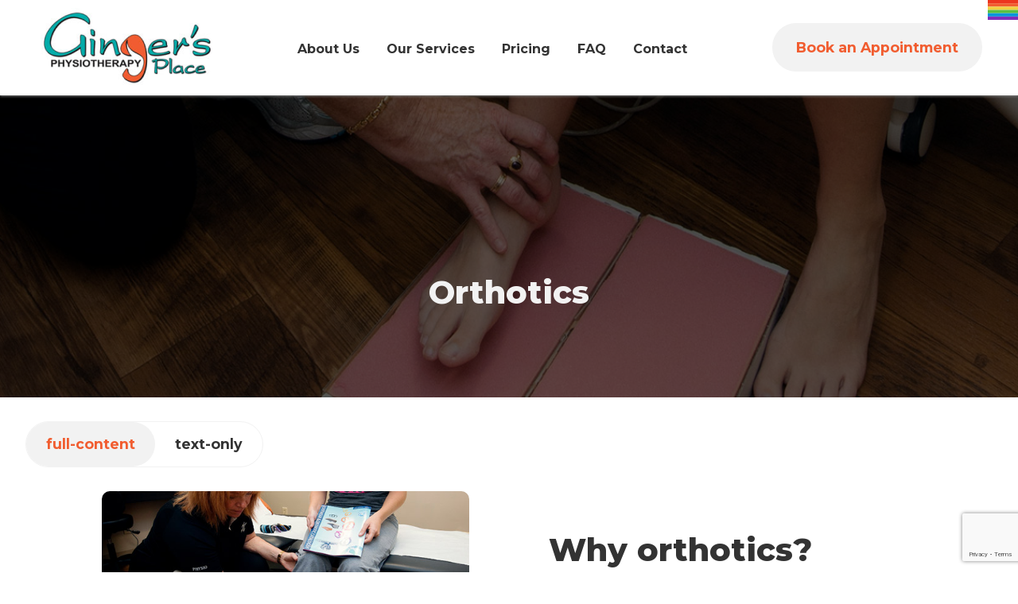

--- FILE ---
content_type: text/html; charset=UTF-8
request_url: https://gingersphysio.com/orthotics/
body_size: 10276
content:
<!doctype html>
<html lang="en-US">
<head>
	<meta charset="UTF-8">
	<meta name="viewport" content="width=device-width, initial-scale=1">
	<link rel="profile" href="https://gmpg.org/xfn/11">

	<!-- Favicons -->
	<link rel="apple-touch-icon" sizes="180x180" href="https://gingersphysio.com/wp-content/themes/gingersphysio/Images/favicons/apple-touch-icon.png">
	<link rel="icon" type="image/png" sizes="32x32" href="https://gingersphysio.com/wp-content/themes/gingersphysio/Images/favicons/favicon-32x32.png">
	<link rel="icon" type="image/png" sizes="16x16" href="https://gingersphysio.com/wp-content/themes/gingersphysio/Images/favicons/favicon-16x16.png">
	<link rel="manifest" href="https://gingersphysio.com/wp-content/themes/gingersphysio/Images/favicons/site.webmanifest">
	<link rel="mask-icon" href="https://gingersphysio.com/wp-content/themes/gingersphysio/Images/favicons/safari-pinned-tab.svg" color="#f15d30">
	<link rel="shortcut icon" href="https://gingersphysio.com/wp-content/themes/gingersphysio/Images/favicons/favicon.ico">
	<meta name="msapplication-TileColor" content="#f15d30">
	<meta name="msapplication-config" content="https://gingersphysio.com/wp-content/themes/gingersphysio/Images/favicons/browserconfig.xml">
	<meta name="theme-color" content="#ffffff">

	<!-- Meta Keywords -->
	<meta name="keywords" content="Ginger's physiotherapy place, Physio london ontario, Physiotherapy london ontario, Physiotherapist london ontario, Physiotherapist near me, Orthopedic clinic, Orthopedic clinic near me, Wellness clinic, Wellness clinic near me, Acupuncture near me
">

	<!-- Google tag (gtag.js) -->
	<script async src="https://www.googletagmanager.com/gtag/js?id=UA-16273785-48"></script>
	<script>
	window.dataLayer = window.dataLayer || [];
	function gtag(){dataLayer.push(arguments);}
	gtag('js', new Date());
	gtag('config', 'UA-16273785-48');
	</script>

	<meta name='robots' content='index, follow, max-image-preview:large, max-snippet:-1, max-video-preview:-1' />

	<!-- This site is optimized with the Yoast SEO plugin v20.2.1 - https://yoast.com/wordpress/plugins/seo/ -->
	<title>Orthotics - Ginger&#039;s Physiotherapy Place</title>
	<link rel="canonical" href="https://gingersphysio.com/orthotics/" />
	<meta property="og:locale" content="en_US" />
	<meta property="og:type" content="article" />
	<meta property="og:title" content="Orthotics - Ginger&#039;s Physiotherapy Place" />
	<meta property="og:description" content="Approximately 80 to 85% of the population have dysfunctional feet that do not properly support the weight of their body. This can lead to foot pain, bunions, calluses, plantar fasciitis, and heel spurs; and can contribute to or worsen ankle pain, knee pain, hip pain, and low back pain. Orthotics provide support you can insert into your footwear to help relieve pain. At Ginger’s, we do a detailed lower extremity examination to evaluate your needs." />
	<meta property="og:url" content="https://gingersphysio.com/orthotics/" />
	<meta property="og:site_name" content="Ginger&#039;s Physiotherapy Place" />
	<meta property="article:published_time" content="2023-01-20T15:04:14+00:00" />
	<meta property="article:modified_time" content="2023-02-09T15:23:34+00:00" />
	<meta property="og:image" content="https://gingersphysio.com/wp-content/uploads/2023/01/orthotics.jpg" />
	<meta property="og:image:width" content="600" />
	<meta property="og:image:height" content="550" />
	<meta property="og:image:type" content="image/jpeg" />
	<meta name="author" content="Redding Designs" />
	<meta name="twitter:card" content="summary_large_image" />
	<meta name="twitter:label1" content="Written by" />
	<meta name="twitter:data1" content="Redding Designs" />
	<script type="application/ld+json" class="yoast-schema-graph">{"@context":"https://schema.org","@graph":[{"@type":"Article","@id":"https://gingersphysio.com/orthotics/#article","isPartOf":{"@id":"https://gingersphysio.com/orthotics/"},"author":{"name":"Redding Designs","@id":"https://gingersphysio.com/#/schema/person/28f9f8fd5fd997ee6e8a961fd6e9f577"},"headline":"Orthotics","datePublished":"2023-01-20T15:04:14+00:00","dateModified":"2023-02-09T15:23:34+00:00","mainEntityOfPage":{"@id":"https://gingersphysio.com/orthotics/"},"wordCount":1,"commentCount":0,"publisher":{"@id":"https://gingersphysio.com/#organization"},"image":{"@id":"https://gingersphysio.com/orthotics/#primaryimage"},"thumbnailUrl":"https://gingersphysio.com/wp-content/uploads/2023/01/orthotics.jpg","articleSection":["Services"],"inLanguage":"en-US","potentialAction":[{"@type":"CommentAction","name":"Comment","target":["https://gingersphysio.com/orthotics/#respond"]}]},{"@type":"WebPage","@id":"https://gingersphysio.com/orthotics/","url":"https://gingersphysio.com/orthotics/","name":"Orthotics - Ginger&#039;s Physiotherapy Place","isPartOf":{"@id":"https://gingersphysio.com/#website"},"primaryImageOfPage":{"@id":"https://gingersphysio.com/orthotics/#primaryimage"},"image":{"@id":"https://gingersphysio.com/orthotics/#primaryimage"},"thumbnailUrl":"https://gingersphysio.com/wp-content/uploads/2023/01/orthotics.jpg","datePublished":"2023-01-20T15:04:14+00:00","dateModified":"2023-02-09T15:23:34+00:00","breadcrumb":{"@id":"https://gingersphysio.com/orthotics/#breadcrumb"},"inLanguage":"en-US","potentialAction":[{"@type":"ReadAction","target":["https://gingersphysio.com/orthotics/"]}]},{"@type":"ImageObject","inLanguage":"en-US","@id":"https://gingersphysio.com/orthotics/#primaryimage","url":"https://gingersphysio.com/wp-content/uploads/2023/01/orthotics.jpg","contentUrl":"https://gingersphysio.com/wp-content/uploads/2023/01/orthotics.jpg","width":600,"height":550,"caption":"Foot on pad"},{"@type":"BreadcrumbList","@id":"https://gingersphysio.com/orthotics/#breadcrumb","itemListElement":[{"@type":"ListItem","position":1,"name":"Home","item":"https://gingersphysio.com/"},{"@type":"ListItem","position":2,"name":"Our Services","item":"https://gingersphysio.com/our-services/"},{"@type":"ListItem","position":3,"name":"Orthotics"}]},{"@type":"WebSite","@id":"https://gingersphysio.com/#website","url":"https://gingersphysio.com/","name":"Ginger&#039;s Physiotherapy Place","description":"","publisher":{"@id":"https://gingersphysio.com/#organization"},"potentialAction":[{"@type":"SearchAction","target":{"@type":"EntryPoint","urlTemplate":"https://gingersphysio.com/?s={search_term_string}"},"query-input":"required name=search_term_string"}],"inLanguage":"en-US"},{"@type":"Organization","@id":"https://gingersphysio.com/#organization","name":"Ginger&#039;s Physiotherapy Place","url":"https://gingersphysio.com/","logo":{"@type":"ImageObject","inLanguage":"en-US","@id":"https://gingersphysio.com/#/schema/logo/image/","url":"https://gingersphysio.com/wp-content/uploads/2023/01/cropped-gingers-physio-logo.png","contentUrl":"https://gingersphysio.com/wp-content/uploads/2023/01/cropped-gingers-physio-logo.png","width":222,"height":100,"caption":"Ginger&#039;s Physiotherapy Place"},"image":{"@id":"https://gingersphysio.com/#/schema/logo/image/"}},{"@type":"Person","@id":"https://gingersphysio.com/#/schema/person/28f9f8fd5fd997ee6e8a961fd6e9f577","name":"Redding Designs","image":{"@type":"ImageObject","inLanguage":"en-US","@id":"https://gingersphysio.com/#/schema/person/image/","url":"https://secure.gravatar.com/avatar/66d0175ed9278cd4fef23d420aca402d?s=96&d=mm&r=g","contentUrl":"https://secure.gravatar.com/avatar/66d0175ed9278cd4fef23d420aca402d?s=96&d=mm&r=g","caption":"Redding Designs"},"sameAs":["http://gingersphysio.com"],"url":"https://gingersphysio.com/author/redding-designs/"}]}</script>
	<!-- / Yoast SEO plugin. -->


<link rel='dns-prefetch' href='//cdn.jsdelivr.net' />
<link rel='dns-prefetch' href='//fonts.googleapis.com' />
<link rel="alternate" type="application/rss+xml" title="Ginger&#039;s Physiotherapy Place &raquo; Feed" href="https://gingersphysio.com/feed/" />
<link rel="alternate" type="application/rss+xml" title="Ginger&#039;s Physiotherapy Place &raquo; Comments Feed" href="https://gingersphysio.com/comments/feed/" />
<link rel="alternate" type="application/rss+xml" title="Ginger&#039;s Physiotherapy Place &raquo; Orthotics Comments Feed" href="https://gingersphysio.com/orthotics/feed/" />
<script>
window._wpemojiSettings = {"baseUrl":"https:\/\/s.w.org\/images\/core\/emoji\/14.0.0\/72x72\/","ext":".png","svgUrl":"https:\/\/s.w.org\/images\/core\/emoji\/14.0.0\/svg\/","svgExt":".svg","source":{"concatemoji":"https:\/\/gingersphysio.com\/wp-includes\/js\/wp-emoji-release.min.js?ver=6.1.1"}};
/*! This file is auto-generated */
!function(e,a,t){var n,r,o,i=a.createElement("canvas"),p=i.getContext&&i.getContext("2d");function s(e,t){var a=String.fromCharCode,e=(p.clearRect(0,0,i.width,i.height),p.fillText(a.apply(this,e),0,0),i.toDataURL());return p.clearRect(0,0,i.width,i.height),p.fillText(a.apply(this,t),0,0),e===i.toDataURL()}function c(e){var t=a.createElement("script");t.src=e,t.defer=t.type="text/javascript",a.getElementsByTagName("head")[0].appendChild(t)}for(o=Array("flag","emoji"),t.supports={everything:!0,everythingExceptFlag:!0},r=0;r<o.length;r++)t.supports[o[r]]=function(e){if(p&&p.fillText)switch(p.textBaseline="top",p.font="600 32px Arial",e){case"flag":return s([127987,65039,8205,9895,65039],[127987,65039,8203,9895,65039])?!1:!s([55356,56826,55356,56819],[55356,56826,8203,55356,56819])&&!s([55356,57332,56128,56423,56128,56418,56128,56421,56128,56430,56128,56423,56128,56447],[55356,57332,8203,56128,56423,8203,56128,56418,8203,56128,56421,8203,56128,56430,8203,56128,56423,8203,56128,56447]);case"emoji":return!s([129777,127995,8205,129778,127999],[129777,127995,8203,129778,127999])}return!1}(o[r]),t.supports.everything=t.supports.everything&&t.supports[o[r]],"flag"!==o[r]&&(t.supports.everythingExceptFlag=t.supports.everythingExceptFlag&&t.supports[o[r]]);t.supports.everythingExceptFlag=t.supports.everythingExceptFlag&&!t.supports.flag,t.DOMReady=!1,t.readyCallback=function(){t.DOMReady=!0},t.supports.everything||(n=function(){t.readyCallback()},a.addEventListener?(a.addEventListener("DOMContentLoaded",n,!1),e.addEventListener("load",n,!1)):(e.attachEvent("onload",n),a.attachEvent("onreadystatechange",function(){"complete"===a.readyState&&t.readyCallback()})),(e=t.source||{}).concatemoji?c(e.concatemoji):e.wpemoji&&e.twemoji&&(c(e.twemoji),c(e.wpemoji)))}(window,document,window._wpemojiSettings);
</script>
<style>
img.wp-smiley,
img.emoji {
	display: inline !important;
	border: none !important;
	box-shadow: none !important;
	height: 1em !important;
	width: 1em !important;
	margin: 0 0.07em !important;
	vertical-align: -0.1em !important;
	background: none !important;
	padding: 0 !important;
}
</style>
	<link rel='stylesheet' id='wp-block-library-css' href='https://gingersphysio.com/wp-includes/css/dist/block-library/style.min.css?ver=6.1.1' media='all' />
<link rel='stylesheet' id='classic-theme-styles-css' href='https://gingersphysio.com/wp-includes/css/classic-themes.min.css?ver=1' media='all' />
<style id='global-styles-inline-css'>
body{--wp--preset--color--black: #000000;--wp--preset--color--cyan-bluish-gray: #abb8c3;--wp--preset--color--white: #ffffff;--wp--preset--color--pale-pink: #f78da7;--wp--preset--color--vivid-red: #cf2e2e;--wp--preset--color--luminous-vivid-orange: #ff6900;--wp--preset--color--luminous-vivid-amber: #fcb900;--wp--preset--color--light-green-cyan: #7bdcb5;--wp--preset--color--vivid-green-cyan: #00d084;--wp--preset--color--pale-cyan-blue: #8ed1fc;--wp--preset--color--vivid-cyan-blue: #0693e3;--wp--preset--color--vivid-purple: #9b51e0;--wp--preset--gradient--vivid-cyan-blue-to-vivid-purple: linear-gradient(135deg,rgba(6,147,227,1) 0%,rgb(155,81,224) 100%);--wp--preset--gradient--light-green-cyan-to-vivid-green-cyan: linear-gradient(135deg,rgb(122,220,180) 0%,rgb(0,208,130) 100%);--wp--preset--gradient--luminous-vivid-amber-to-luminous-vivid-orange: linear-gradient(135deg,rgba(252,185,0,1) 0%,rgba(255,105,0,1) 100%);--wp--preset--gradient--luminous-vivid-orange-to-vivid-red: linear-gradient(135deg,rgba(255,105,0,1) 0%,rgb(207,46,46) 100%);--wp--preset--gradient--very-light-gray-to-cyan-bluish-gray: linear-gradient(135deg,rgb(238,238,238) 0%,rgb(169,184,195) 100%);--wp--preset--gradient--cool-to-warm-spectrum: linear-gradient(135deg,rgb(74,234,220) 0%,rgb(151,120,209) 20%,rgb(207,42,186) 40%,rgb(238,44,130) 60%,rgb(251,105,98) 80%,rgb(254,248,76) 100%);--wp--preset--gradient--blush-light-purple: linear-gradient(135deg,rgb(255,206,236) 0%,rgb(152,150,240) 100%);--wp--preset--gradient--blush-bordeaux: linear-gradient(135deg,rgb(254,205,165) 0%,rgb(254,45,45) 50%,rgb(107,0,62) 100%);--wp--preset--gradient--luminous-dusk: linear-gradient(135deg,rgb(255,203,112) 0%,rgb(199,81,192) 50%,rgb(65,88,208) 100%);--wp--preset--gradient--pale-ocean: linear-gradient(135deg,rgb(255,245,203) 0%,rgb(182,227,212) 50%,rgb(51,167,181) 100%);--wp--preset--gradient--electric-grass: linear-gradient(135deg,rgb(202,248,128) 0%,rgb(113,206,126) 100%);--wp--preset--gradient--midnight: linear-gradient(135deg,rgb(2,3,129) 0%,rgb(40,116,252) 100%);--wp--preset--duotone--dark-grayscale: url('#wp-duotone-dark-grayscale');--wp--preset--duotone--grayscale: url('#wp-duotone-grayscale');--wp--preset--duotone--purple-yellow: url('#wp-duotone-purple-yellow');--wp--preset--duotone--blue-red: url('#wp-duotone-blue-red');--wp--preset--duotone--midnight: url('#wp-duotone-midnight');--wp--preset--duotone--magenta-yellow: url('#wp-duotone-magenta-yellow');--wp--preset--duotone--purple-green: url('#wp-duotone-purple-green');--wp--preset--duotone--blue-orange: url('#wp-duotone-blue-orange');--wp--preset--font-size--small: 13px;--wp--preset--font-size--medium: 20px;--wp--preset--font-size--large: 36px;--wp--preset--font-size--x-large: 42px;--wp--preset--spacing--20: 0.44rem;--wp--preset--spacing--30: 0.67rem;--wp--preset--spacing--40: 1rem;--wp--preset--spacing--50: 1.5rem;--wp--preset--spacing--60: 2.25rem;--wp--preset--spacing--70: 3.38rem;--wp--preset--spacing--80: 5.06rem;}:where(.is-layout-flex){gap: 0.5em;}body .is-layout-flow > .alignleft{float: left;margin-inline-start: 0;margin-inline-end: 2em;}body .is-layout-flow > .alignright{float: right;margin-inline-start: 2em;margin-inline-end: 0;}body .is-layout-flow > .aligncenter{margin-left: auto !important;margin-right: auto !important;}body .is-layout-constrained > .alignleft{float: left;margin-inline-start: 0;margin-inline-end: 2em;}body .is-layout-constrained > .alignright{float: right;margin-inline-start: 2em;margin-inline-end: 0;}body .is-layout-constrained > .aligncenter{margin-left: auto !important;margin-right: auto !important;}body .is-layout-constrained > :where(:not(.alignleft):not(.alignright):not(.alignfull)){max-width: var(--wp--style--global--content-size);margin-left: auto !important;margin-right: auto !important;}body .is-layout-constrained > .alignwide{max-width: var(--wp--style--global--wide-size);}body .is-layout-flex{display: flex;}body .is-layout-flex{flex-wrap: wrap;align-items: center;}body .is-layout-flex > *{margin: 0;}:where(.wp-block-columns.is-layout-flex){gap: 2em;}.has-black-color{color: var(--wp--preset--color--black) !important;}.has-cyan-bluish-gray-color{color: var(--wp--preset--color--cyan-bluish-gray) !important;}.has-white-color{color: var(--wp--preset--color--white) !important;}.has-pale-pink-color{color: var(--wp--preset--color--pale-pink) !important;}.has-vivid-red-color{color: var(--wp--preset--color--vivid-red) !important;}.has-luminous-vivid-orange-color{color: var(--wp--preset--color--luminous-vivid-orange) !important;}.has-luminous-vivid-amber-color{color: var(--wp--preset--color--luminous-vivid-amber) !important;}.has-light-green-cyan-color{color: var(--wp--preset--color--light-green-cyan) !important;}.has-vivid-green-cyan-color{color: var(--wp--preset--color--vivid-green-cyan) !important;}.has-pale-cyan-blue-color{color: var(--wp--preset--color--pale-cyan-blue) !important;}.has-vivid-cyan-blue-color{color: var(--wp--preset--color--vivid-cyan-blue) !important;}.has-vivid-purple-color{color: var(--wp--preset--color--vivid-purple) !important;}.has-black-background-color{background-color: var(--wp--preset--color--black) !important;}.has-cyan-bluish-gray-background-color{background-color: var(--wp--preset--color--cyan-bluish-gray) !important;}.has-white-background-color{background-color: var(--wp--preset--color--white) !important;}.has-pale-pink-background-color{background-color: var(--wp--preset--color--pale-pink) !important;}.has-vivid-red-background-color{background-color: var(--wp--preset--color--vivid-red) !important;}.has-luminous-vivid-orange-background-color{background-color: var(--wp--preset--color--luminous-vivid-orange) !important;}.has-luminous-vivid-amber-background-color{background-color: var(--wp--preset--color--luminous-vivid-amber) !important;}.has-light-green-cyan-background-color{background-color: var(--wp--preset--color--light-green-cyan) !important;}.has-vivid-green-cyan-background-color{background-color: var(--wp--preset--color--vivid-green-cyan) !important;}.has-pale-cyan-blue-background-color{background-color: var(--wp--preset--color--pale-cyan-blue) !important;}.has-vivid-cyan-blue-background-color{background-color: var(--wp--preset--color--vivid-cyan-blue) !important;}.has-vivid-purple-background-color{background-color: var(--wp--preset--color--vivid-purple) !important;}.has-black-border-color{border-color: var(--wp--preset--color--black) !important;}.has-cyan-bluish-gray-border-color{border-color: var(--wp--preset--color--cyan-bluish-gray) !important;}.has-white-border-color{border-color: var(--wp--preset--color--white) !important;}.has-pale-pink-border-color{border-color: var(--wp--preset--color--pale-pink) !important;}.has-vivid-red-border-color{border-color: var(--wp--preset--color--vivid-red) !important;}.has-luminous-vivid-orange-border-color{border-color: var(--wp--preset--color--luminous-vivid-orange) !important;}.has-luminous-vivid-amber-border-color{border-color: var(--wp--preset--color--luminous-vivid-amber) !important;}.has-light-green-cyan-border-color{border-color: var(--wp--preset--color--light-green-cyan) !important;}.has-vivid-green-cyan-border-color{border-color: var(--wp--preset--color--vivid-green-cyan) !important;}.has-pale-cyan-blue-border-color{border-color: var(--wp--preset--color--pale-cyan-blue) !important;}.has-vivid-cyan-blue-border-color{border-color: var(--wp--preset--color--vivid-cyan-blue) !important;}.has-vivid-purple-border-color{border-color: var(--wp--preset--color--vivid-purple) !important;}.has-vivid-cyan-blue-to-vivid-purple-gradient-background{background: var(--wp--preset--gradient--vivid-cyan-blue-to-vivid-purple) !important;}.has-light-green-cyan-to-vivid-green-cyan-gradient-background{background: var(--wp--preset--gradient--light-green-cyan-to-vivid-green-cyan) !important;}.has-luminous-vivid-amber-to-luminous-vivid-orange-gradient-background{background: var(--wp--preset--gradient--luminous-vivid-amber-to-luminous-vivid-orange) !important;}.has-luminous-vivid-orange-to-vivid-red-gradient-background{background: var(--wp--preset--gradient--luminous-vivid-orange-to-vivid-red) !important;}.has-very-light-gray-to-cyan-bluish-gray-gradient-background{background: var(--wp--preset--gradient--very-light-gray-to-cyan-bluish-gray) !important;}.has-cool-to-warm-spectrum-gradient-background{background: var(--wp--preset--gradient--cool-to-warm-spectrum) !important;}.has-blush-light-purple-gradient-background{background: var(--wp--preset--gradient--blush-light-purple) !important;}.has-blush-bordeaux-gradient-background{background: var(--wp--preset--gradient--blush-bordeaux) !important;}.has-luminous-dusk-gradient-background{background: var(--wp--preset--gradient--luminous-dusk) !important;}.has-pale-ocean-gradient-background{background: var(--wp--preset--gradient--pale-ocean) !important;}.has-electric-grass-gradient-background{background: var(--wp--preset--gradient--electric-grass) !important;}.has-midnight-gradient-background{background: var(--wp--preset--gradient--midnight) !important;}.has-small-font-size{font-size: var(--wp--preset--font-size--small) !important;}.has-medium-font-size{font-size: var(--wp--preset--font-size--medium) !important;}.has-large-font-size{font-size: var(--wp--preset--font-size--large) !important;}.has-x-large-font-size{font-size: var(--wp--preset--font-size--x-large) !important;}
.wp-block-navigation a:where(:not(.wp-element-button)){color: inherit;}
:where(.wp-block-columns.is-layout-flex){gap: 2em;}
.wp-block-pullquote{font-size: 1.5em;line-height: 1.6;}
</style>
<link rel='stylesheet' id='contact-form-7-css' href='https://gingersphysio.com/wp-content/plugins/contact-form-7/includes/css/styles.css?ver=5.7.4' media='all' />
<link rel='stylesheet' id='gingersphysio-style-css' href='https://gingersphysio.com/wp-content/themes/gingersphysio/style.css?ver=1.0.0' media='all' />
<link rel='stylesheet' id='bootstrap-css-css' href='https://cdn.jsdelivr.net/npm/bootstrap@5.3.0-alpha1/dist/css/bootstrap.min.css?ver=5.3.0' media='all' />
<link rel='stylesheet' id='gingersphysio-main-style-css' href='https://gingersphysio.com/wp-content/themes/gingersphysio/main.css?ver=1.0.0' media='all' />
<link rel='stylesheet' id='google-icons-css' href='https://fonts.googleapis.com/css2?family=Material+Symbols+Outlined%3Aopsz%2Cwght%2CFILL%2CGRAD%4020..48%2C100..700%2C0..1%2C-50..200&#038;ver=1.0.0' media='all' />
<link rel='stylesheet' id='google-fonts-css' href='https://fonts.googleapis.com/css2?family=Montserrat%3Awght%40100%3B200%3B300%3B400%3B500%3B600%3B700%3B800%3B900&#038;display=swap&#038;ver=1.0.0' media='all' />
<script src='https://gingersphysio.com/wp-includes/js/jquery/jquery.min.js?ver=3.6.1' id='jquery-core-js'></script>
<script src='https://gingersphysio.com/wp-includes/js/jquery/jquery-migrate.min.js?ver=3.3.2' id='jquery-migrate-js'></script>
<link rel="https://api.w.org/" href="https://gingersphysio.com/wp-json/" /><link rel="alternate" type="application/json" href="https://gingersphysio.com/wp-json/wp/v2/posts/33" /><link rel="EditURI" type="application/rsd+xml" title="RSD" href="https://gingersphysio.com/xmlrpc.php?rsd" />
<link rel="wlwmanifest" type="application/wlwmanifest+xml" href="https://gingersphysio.com/wp-includes/wlwmanifest.xml" />
<meta name="generator" content="WordPress 6.1.1" />
<link rel='shortlink' href='https://gingersphysio.com/?p=33' />
<link rel="alternate" type="application/json+oembed" href="https://gingersphysio.com/wp-json/oembed/1.0/embed?url=https%3A%2F%2Fgingersphysio.com%2Forthotics%2F" />
<link rel="alternate" type="text/xml+oembed" href="https://gingersphysio.com/wp-json/oembed/1.0/embed?url=https%3A%2F%2Fgingersphysio.com%2Forthotics%2F&#038;format=xml" />
<!-- Stream WordPress user activity plugin v3.9.2 -->
		<script>
			document.documentElement.className = document.documentElement.className.replace( 'no-js', 'js' );
		</script>
				<style>
			.no-js img.lazyload { display: none; }
			figure.wp-block-image img.lazyloading { min-width: 150px; }
							.lazyload, .lazyloading { opacity: 0; }
				.lazyloaded {
					opacity: 1;
					transition: opacity 200ms;
					transition-delay: 0ms;
				}
					</style>
		<link rel="pingback" href="https://gingersphysio.com/xmlrpc.php">		<style type="text/css">
					.site-title,
			.site-description {
				position: absolute;
				clip: rect(1px, 1px, 1px, 1px);
				}
					</style>
		</head>

<body class="post-template-default single single-post postid-33 single-format-standard wp-custom-logo no-sidebar">
<svg xmlns="http://www.w3.org/2000/svg" viewBox="0 0 0 0" width="0" height="0" focusable="false" role="none" style="visibility: hidden; position: absolute; left: -9999px; overflow: hidden;" ><defs><filter id="wp-duotone-dark-grayscale"><feColorMatrix color-interpolation-filters="sRGB" type="matrix" values=" .299 .587 .114 0 0 .299 .587 .114 0 0 .299 .587 .114 0 0 .299 .587 .114 0 0 " /><feComponentTransfer color-interpolation-filters="sRGB" ><feFuncR type="table" tableValues="0 0.49803921568627" /><feFuncG type="table" tableValues="0 0.49803921568627" /><feFuncB type="table" tableValues="0 0.49803921568627" /><feFuncA type="table" tableValues="1 1" /></feComponentTransfer><feComposite in2="SourceGraphic" operator="in" /></filter></defs></svg><svg xmlns="http://www.w3.org/2000/svg" viewBox="0 0 0 0" width="0" height="0" focusable="false" role="none" style="visibility: hidden; position: absolute; left: -9999px; overflow: hidden;" ><defs><filter id="wp-duotone-grayscale"><feColorMatrix color-interpolation-filters="sRGB" type="matrix" values=" .299 .587 .114 0 0 .299 .587 .114 0 0 .299 .587 .114 0 0 .299 .587 .114 0 0 " /><feComponentTransfer color-interpolation-filters="sRGB" ><feFuncR type="table" tableValues="0 1" /><feFuncG type="table" tableValues="0 1" /><feFuncB type="table" tableValues="0 1" /><feFuncA type="table" tableValues="1 1" /></feComponentTransfer><feComposite in2="SourceGraphic" operator="in" /></filter></defs></svg><svg xmlns="http://www.w3.org/2000/svg" viewBox="0 0 0 0" width="0" height="0" focusable="false" role="none" style="visibility: hidden; position: absolute; left: -9999px; overflow: hidden;" ><defs><filter id="wp-duotone-purple-yellow"><feColorMatrix color-interpolation-filters="sRGB" type="matrix" values=" .299 .587 .114 0 0 .299 .587 .114 0 0 .299 .587 .114 0 0 .299 .587 .114 0 0 " /><feComponentTransfer color-interpolation-filters="sRGB" ><feFuncR type="table" tableValues="0.54901960784314 0.98823529411765" /><feFuncG type="table" tableValues="0 1" /><feFuncB type="table" tableValues="0.71764705882353 0.25490196078431" /><feFuncA type="table" tableValues="1 1" /></feComponentTransfer><feComposite in2="SourceGraphic" operator="in" /></filter></defs></svg><svg xmlns="http://www.w3.org/2000/svg" viewBox="0 0 0 0" width="0" height="0" focusable="false" role="none" style="visibility: hidden; position: absolute; left: -9999px; overflow: hidden;" ><defs><filter id="wp-duotone-blue-red"><feColorMatrix color-interpolation-filters="sRGB" type="matrix" values=" .299 .587 .114 0 0 .299 .587 .114 0 0 .299 .587 .114 0 0 .299 .587 .114 0 0 " /><feComponentTransfer color-interpolation-filters="sRGB" ><feFuncR type="table" tableValues="0 1" /><feFuncG type="table" tableValues="0 0.27843137254902" /><feFuncB type="table" tableValues="0.5921568627451 0.27843137254902" /><feFuncA type="table" tableValues="1 1" /></feComponentTransfer><feComposite in2="SourceGraphic" operator="in" /></filter></defs></svg><svg xmlns="http://www.w3.org/2000/svg" viewBox="0 0 0 0" width="0" height="0" focusable="false" role="none" style="visibility: hidden; position: absolute; left: -9999px; overflow: hidden;" ><defs><filter id="wp-duotone-midnight"><feColorMatrix color-interpolation-filters="sRGB" type="matrix" values=" .299 .587 .114 0 0 .299 .587 .114 0 0 .299 .587 .114 0 0 .299 .587 .114 0 0 " /><feComponentTransfer color-interpolation-filters="sRGB" ><feFuncR type="table" tableValues="0 0" /><feFuncG type="table" tableValues="0 0.64705882352941" /><feFuncB type="table" tableValues="0 1" /><feFuncA type="table" tableValues="1 1" /></feComponentTransfer><feComposite in2="SourceGraphic" operator="in" /></filter></defs></svg><svg xmlns="http://www.w3.org/2000/svg" viewBox="0 0 0 0" width="0" height="0" focusable="false" role="none" style="visibility: hidden; position: absolute; left: -9999px; overflow: hidden;" ><defs><filter id="wp-duotone-magenta-yellow"><feColorMatrix color-interpolation-filters="sRGB" type="matrix" values=" .299 .587 .114 0 0 .299 .587 .114 0 0 .299 .587 .114 0 0 .299 .587 .114 0 0 " /><feComponentTransfer color-interpolation-filters="sRGB" ><feFuncR type="table" tableValues="0.78039215686275 1" /><feFuncG type="table" tableValues="0 0.94901960784314" /><feFuncB type="table" tableValues="0.35294117647059 0.47058823529412" /><feFuncA type="table" tableValues="1 1" /></feComponentTransfer><feComposite in2="SourceGraphic" operator="in" /></filter></defs></svg><svg xmlns="http://www.w3.org/2000/svg" viewBox="0 0 0 0" width="0" height="0" focusable="false" role="none" style="visibility: hidden; position: absolute; left: -9999px; overflow: hidden;" ><defs><filter id="wp-duotone-purple-green"><feColorMatrix color-interpolation-filters="sRGB" type="matrix" values=" .299 .587 .114 0 0 .299 .587 .114 0 0 .299 .587 .114 0 0 .299 .587 .114 0 0 " /><feComponentTransfer color-interpolation-filters="sRGB" ><feFuncR type="table" tableValues="0.65098039215686 0.40392156862745" /><feFuncG type="table" tableValues="0 1" /><feFuncB type="table" tableValues="0.44705882352941 0.4" /><feFuncA type="table" tableValues="1 1" /></feComponentTransfer><feComposite in2="SourceGraphic" operator="in" /></filter></defs></svg><svg xmlns="http://www.w3.org/2000/svg" viewBox="0 0 0 0" width="0" height="0" focusable="false" role="none" style="visibility: hidden; position: absolute; left: -9999px; overflow: hidden;" ><defs><filter id="wp-duotone-blue-orange"><feColorMatrix color-interpolation-filters="sRGB" type="matrix" values=" .299 .587 .114 0 0 .299 .587 .114 0 0 .299 .587 .114 0 0 .299 .587 .114 0 0 " /><feComponentTransfer color-interpolation-filters="sRGB" ><feFuncR type="table" tableValues="0.098039215686275 1" /><feFuncG type="table" tableValues="0 0.66274509803922" /><feFuncB type="table" tableValues="0.84705882352941 0.41960784313725" /><feFuncA type="table" tableValues="1 1" /></feComponentTransfer><feComposite in2="SourceGraphic" operator="in" /></filter></defs></svg><div id="page" class="site">
	<header>
					<img   alt="" data-src="https://gingersphysio.com/wp-content/uploads/2023/01/flag.svg" class="corner-image lazyload" src="[data-uri]"><noscript><img class="corner-image" src="https://gingersphysio.com/wp-content/uploads/2023/01/flag.svg" alt=""></noscript>
				<div class="header-content">
			<a href="https://gingersphysio.com/" class="custom-logo-link" rel="home"><img width="222" height="100"   alt="Ginger&#039;s Physiotherapy Logo" decoding="async" data-src="https://gingersphysio.com/wp-content/uploads/2023/01/cropped-gingers-physio-logo.png" class="custom-logo lazyload" src="[data-uri]" /><noscript><img width="222" height="100" src="https://gingersphysio.com/wp-content/uploads/2023/01/cropped-gingers-physio-logo.png" class="custom-logo" alt="Ginger&#039;s Physiotherapy Logo" decoding="async" /></noscript></a>			<nav id="site-navigation" class="main-navigation">
				<div class="menu-main-menu-container"><ul id="primary-menu" class="menu"><li id="menu-item-52" class="menu-item menu-item-type-post_type menu-item-object-page menu-item-52"><a href="https://gingersphysio.com/about/">About Us</a></li>
<li id="menu-item-69" class="menu-item menu-item-type-custom menu-item-object-custom menu-item-has-children menu-item-69"><a href="#">Our Services</a>
<ul class="sub-menu">
	<li id="menu-item-637" class="menu-item menu-item-type-custom menu-item-object-custom menu-item-637"><a href="/services">View All Services</a></li>
	<li id="menu-item-638" class="menu-item menu-item-type-post_type menu-item-object-services menu-item-638"><a href="https://gingersphysio.com/services/physiotherapy-services/">Physiotherapy Services</a></li>
	<li id="menu-item-639" class="menu-item menu-item-type-post_type menu-item-object-services menu-item-639"><a href="https://gingersphysio.com/services/sports-taping-services/">Sports Taping Services</a></li>
	<li id="menu-item-640" class="menu-item menu-item-type-post_type menu-item-object-services menu-item-640"><a href="https://gingersphysio.com/services/mva-and-wsib-services/">MVA and WSIB Services</a></li>
	<li id="menu-item-641" class="menu-item menu-item-type-post_type menu-item-object-services menu-item-641"><a href="https://gingersphysio.com/services/microcurrent-point-stimulation/">Microcurrent Point Stimulation</a></li>
	<li id="menu-item-643" class="menu-item menu-item-type-post_type menu-item-object-services menu-item-643"><a href="https://gingersphysio.com/services/concussions-management/">Concussions Management</a></li>
	<li id="menu-item-644" class="menu-item menu-item-type-post_type menu-item-object-services menu-item-644"><a href="https://gingersphysio.com/services/vestibular-disorders/">Vestibular Disorders</a></li>
	<li id="menu-item-642" class="menu-item menu-item-type-post_type menu-item-object-services menu-item-642"><a href="https://gingersphysio.com/services/orthotics/">Orthotics</a></li>
	<li id="menu-item-645" class="menu-item menu-item-type-post_type menu-item-object-services menu-item-645"><a href="https://gingersphysio.com/services/acupuncture/">Acupuncture</a></li>
	<li id="menu-item-646" class="menu-item menu-item-type-post_type menu-item-object-services menu-item-646"><a href="https://gingersphysio.com/services/bike-fitting/">Bike Fitting</a></li>
</ul>
</li>
<li id="menu-item-27" class="menu-item menu-item-type-post_type menu-item-object-page menu-item-27"><a href="https://gingersphysio.com/pricing/">Pricing</a></li>
<li id="menu-item-25" class="menu-item menu-item-type-post_type menu-item-object-page menu-item-25"><a href="https://gingersphysio.com/faq/">FAQ</a></li>
<li id="menu-item-24" class="menu-item menu-item-type-post_type menu-item-object-page menu-item-24"><a href="https://gingersphysio.com/contact/">Contact</a></li>
</ul></div>			</nav>
							<div class="booking-link">
					<a href="https://gingersphysio.janeapp.com/#/team">Book an Appointment</a>
				</div>
						
			<button class="menu-toggle">
				<i class="material-symbols-outlined">menu</i>
			</button>
		</div>
		<div class="nav-tablet">
			<div class="mobile-nav">
				<nav id="site-navigation" class="main-navigation-mobile">
					<div class="menu-main-menu-container"><ul id="primary-menu" class="menu"><li class="menu-item menu-item-type-post_type menu-item-object-page menu-item-52"><a href="https://gingersphysio.com/about/">About Us</a></li>
<li class="menu-item menu-item-type-custom menu-item-object-custom menu-item-has-children menu-item-69"><a href="#">Our Services</a>
<ul class="sub-menu">
	<li class="menu-item menu-item-type-custom menu-item-object-custom menu-item-637"><a href="/services">View All Services</a></li>
	<li class="menu-item menu-item-type-post_type menu-item-object-services menu-item-638"><a href="https://gingersphysio.com/services/physiotherapy-services/">Physiotherapy Services</a></li>
	<li class="menu-item menu-item-type-post_type menu-item-object-services menu-item-639"><a href="https://gingersphysio.com/services/sports-taping-services/">Sports Taping Services</a></li>
	<li class="menu-item menu-item-type-post_type menu-item-object-services menu-item-640"><a href="https://gingersphysio.com/services/mva-and-wsib-services/">MVA and WSIB Services</a></li>
	<li class="menu-item menu-item-type-post_type menu-item-object-services menu-item-641"><a href="https://gingersphysio.com/services/microcurrent-point-stimulation/">Microcurrent Point Stimulation</a></li>
	<li class="menu-item menu-item-type-post_type menu-item-object-services menu-item-643"><a href="https://gingersphysio.com/services/concussions-management/">Concussions Management</a></li>
	<li class="menu-item menu-item-type-post_type menu-item-object-services menu-item-644"><a href="https://gingersphysio.com/services/vestibular-disorders/">Vestibular Disorders</a></li>
	<li class="menu-item menu-item-type-post_type menu-item-object-services menu-item-642"><a href="https://gingersphysio.com/services/orthotics/">Orthotics</a></li>
	<li class="menu-item menu-item-type-post_type menu-item-object-services menu-item-645"><a href="https://gingersphysio.com/services/acupuncture/">Acupuncture</a></li>
	<li class="menu-item menu-item-type-post_type menu-item-object-services menu-item-646"><a href="https://gingersphysio.com/services/bike-fitting/">Bike Fitting</a></li>
</ul>
</li>
<li class="menu-item menu-item-type-post_type menu-item-object-page menu-item-27"><a href="https://gingersphysio.com/pricing/">Pricing</a></li>
<li class="menu-item menu-item-type-post_type menu-item-object-page menu-item-25"><a href="https://gingersphysio.com/faq/">FAQ</a></li>
<li class="menu-item menu-item-type-post_type menu-item-object-page menu-item-24"><a href="https://gingersphysio.com/contact/">Contact</a></li>
</ul></div>			</nav>
							<div class="booking-link">
					<a href="https://gingersphysio.janeapp.com/#/team">Book an Appointment</a>
				</div>
						</div>
		</div>
	</header>
<div class="wrapper-single">

	
		
			<div class="skinny-hero-banner" style="background-image: url(https://gingersphysio.com/wp-content/uploads/2023/01/orthotics-hero.jpg);">
				<div class="banner-content">
				
					<h3>Orthotics</h3>

								
								</div>
			</div>

		
	
	<div class="content-converter-box">
		<div class="content-converter">
    <div class="full-content active">
        <p>full-content</p>
    </div>
    <div class="text-only">
        <p>text-only</p>
    </div>
</div>	</div>

	
			<div class="row row-1">

		
			<div class="col-12 col-md-6 img-col">
				<img  alt="Foot on pad" data-src="https://gingersphysio.com/wp-content/uploads/2023/01/orthotics.jpg" class="lazyload" src="[data-uri]"><noscript><img src="https://gingersphysio.com/wp-content/uploads/2023/01/orthotics.jpg" alt="Foot on pad"></noscript>
			</div>
			<div class="col-12 col-md-6 content-col">
									<h3>Why orthotics?</h3>
				
									<p>Approximately 80 to 85% of the population have dysfunctional feet that do not properly support the weight of their body. This can lead to foot pain, bunions, calluses, plantar fasciitis, and heel spurs; and can contribute to or worsen ankle pain, knee pain, hip pain, and low back pain. Orthotics provide support you can insert into your footwear to help relieve pain. At Ginger’s, we do a detailed lower extremity examination to evaluate your needs.</p>
				
				
							</div>

		
		</div>
	
			<div class="row row-2">

		
			<div class="col-12 col-md-6 img-col">
				<img  alt="Group of people walking" data-src="https://gingersphysio.com/wp-content/uploads/2023/01/choose-us-for-orthotic-services.jpg" class="lazyload" src="[data-uri]"><noscript><img src="https://gingersphysio.com/wp-content/uploads/2023/01/choose-us-for-orthotic-services.jpg" alt="Group of people walking"></noscript>
			</div>
			<div class="col-12 col-md-6 content-col">
									<h3>Why choose us for orthotic services?</h3>
				
									<p>After diagnosing your biomechanical condition, Ginger takes a three dimensional mold of your feet in a foam box and sends it to an orthotics manufacturer to construct your custom orthotics. In many cases, your extended benefits may cover orthotics. We will provide all the necessary paperwork to submit the claim to your insurance.<br />
<br />
Please note, your insurance company will require a referral from your physician with a relevant diagnosis to support your need for orthotics. We suggest that you check with your insurer to make sure you know what the requirements are before attempting to submit the claim.</p>
				
								
							</div>

		
		</div>
		
			<!-- <div class="row get-in-touch">
    <div class="col-lg-6 text-links">
        <h3>Get In Touch</h3>
        <p>When you contact Ginger's Physiotherapy Place, you'll be greeted by a friendly and professional staff. We are more than happy to answer any questions you may have, and help you book an appointment that works for your schedule.</p>
        <div class="links">
            <a href="#" class="link-1">Book an Appointment</a>
            <a href="#" class="link-2">Veiw Contact Page</a>
        </div>
    </div>
    <div class="col-lg-6 methods">
    <div class="methods-box">
        <div class="contact-item">
            <div class="item-icon">
                <img src="" alt="sdfsd" width="30px" height="30px">
            </div>
            <div class="item-text-content">
                <div class="item-title">
                    <h5>sdfsf</h5>
                </div>
                <div class="item-content">
                    <p class="item-text-bold">sdfsdf</p>
                    <p class="item-text">fsf</p>
                </div>
            </div>
        </div>
        <img class="corner-img" src="hello" alt="hello">
    </div>
</div> -->

    <div class="row get-in-touch">
                                    <div class="col-lg-6 text-links">
                                                                        <h3>Get in Touch</h3>
                                                                            <p>When you contact Ginger's Physiotherapy Place, you'll be greeted by a friendly and professional staff member. We are more than happy to answer any questions you may have and help you book an appointment that works for your schedule.</p>
                                                                            <div class="links">
                                                                                                            <a class="link-1" href="https://gingersphysio.janeapp.com/#/team">Book an Appointment</a>
                                                                                                                                    </div>
                                                            </div>
                                        <div class="col-lg-6 methods">
                    <div class="methods-box">
                                                    <div class="contact-item">
                                                                    <div class="item-icon">
                                        <img  alt="" width="30px" height="30px" data-src="https://gingersphysio.com/wp-content/uploads/2023/01/pin.svg" class="lazyload" src="[data-uri]"><noscript><img src="https://gingersphysio.com/wp-content/uploads/2023/01/pin.svg" alt="" width="30px" height="30px"></noscript>
                                    </div>
                                                                                                    <div class="item-text-content">
                                                                                                                                    <div class="item-title">
                                                    <h5>Visit Us</h5>
                                                </div>
                                                                                                                                        <div class="item-content">
                                                                                                                                                                        <p class="item-text-bold">Address:</p>
                                                                                                                                                                            <a class="item-text" href="https://goo.gl/maps/yr68i4mg4hbuDVf47">Address Unit 201, 612 Colborne Street, London, ON</a>
                                                                                                                                                            </div>
                                                                                                                        </div>
                                                            </div>
                                                    <div class="contact-item">
                                                                    <div class="item-icon">
                                        <img  alt="" width="30px" height="30px" data-src="https://gingersphysio.com/wp-content/uploads/2023/01/email.svg" class="lazyload" src="[data-uri]"><noscript><img src="https://gingersphysio.com/wp-content/uploads/2023/01/email.svg" alt="" width="30px" height="30px"></noscript>
                                    </div>
                                                                                                    <div class="item-text-content">
                                                                                                                                    <div class="item-title">
                                                    <h5>Email Us</h5>
                                                </div>
                                                                                                                                        <div class="item-content">
                                                                                                                                                                        <p class="item-text-bold">Email:</p>
                                                                                                                                                                            <a class="item-text" href="mailto:info@gingersphysio.com">info@gingersphysio.com</a>
                                                                                                                                                            </div>
                                                                                                                        </div>
                                                            </div>
                                                    <div class="contact-item">
                                                                    <div class="item-icon">
                                        <img  alt="" width="30px" height="30px" data-src="https://gingersphysio.com/wp-content/uploads/2023/01/phone.svg" class="lazyload" src="[data-uri]"><noscript><img src="https://gingersphysio.com/wp-content/uploads/2023/01/phone.svg" alt="" width="30px" height="30px"></noscript>
                                    </div>
                                                                                                    <div class="item-text-content">
                                                                                                                                    <div class="item-title">
                                                    <h5>Call Us</h5>
                                                </div>
                                                                                                                                        <div class="item-content">
                                                                                                                                                                        <p class="item-text-bold">Phone:</p>
                                                                                                                                                                            <a class="item-text" href="tel:5198509292">519-850-9292</a>
                                                                                                                                                            </div>
                                                                                                                        </div>
                                                            </div>
                                                                                <img   alt="Orange Hair Logo" data-src="https://gingersphysio.com/wp-content/uploads/2023/01/orange-hair.svg" class="corner-img lazyload" src="[data-uri]"><noscript><img class="corner-img" src="https://gingersphysio.com/wp-content/uploads/2023/01/orange-hair.svg" alt="Orange Hair Logo"></noscript>
                                    </div>
            </div>
            </div>
	</div>

<footer>
                        <div class="socials">
                                    <h3>Follow Ginger's Physiotherapy Place</h3>
                                                    <div class="social-links">
                                                                                    <a href="https://www.facebook.com/gingersphysio/">
                                    <img  alt="Facebook Logo" data-src="https://gingersphysio.com/wp-content/uploads/2023/01/facebook.svg" class="lazyload" src="[data-uri]"><noscript><img src="https://gingersphysio.com/wp-content/uploads/2023/01/facebook.svg" alt="Facebook Logo"></noscript>
                                </a>
                                                                                                                <a href="https://www.instagram.com/gingersphysio/">
                                    <img  alt="Instagram Logo" data-src="https://gingersphysio.com/wp-content/uploads/2023/01/instagram.svg" class="lazyload" src="[data-uri]"><noscript><img src="https://gingersphysio.com/wp-content/uploads/2023/01/instagram.svg" alt="Instagram Logo"></noscript>
                                </a>
                                                                                                                <a href="https://twitter.com/gingersphysio">
                                    <img  alt="Twitter Logo" data-src="https://gingersphysio.com/wp-content/uploads/2023/01/twitter.svg" class="lazyload" src="[data-uri]"><noscript><img src="https://gingersphysio.com/wp-content/uploads/2023/01/twitter.svg" alt="Twitter Logo"></noscript>
                                </a>
                                                                                                                <a href="https://www.linkedin.com/in/gingerpeters/">
                                    <img  alt="LinkedIn Logo" data-src="https://gingersphysio.com/wp-content/uploads/2023/01/linkedin.svg" class="lazyload" src="[data-uri]"><noscript><img src="https://gingersphysio.com/wp-content/uploads/2023/01/linkedin.svg" alt="LinkedIn Logo"></noscript>
                                </a>
                                                                        </div>
                            </div>
                                    <div class="row f-content">
                <div class="col-12 col-md-6 contact">
                                            <div class="title">
                                                                                                <h4>Ginger’s Physiotherapy Place</h4>
                                                                                                    <h5>est. 2011</h5>
                                                                                    </div>
                                                                <a class="appointment-link" href="https://gingersphysio.janeapp.com/#/team">Book an Appointment Online</a>
                                                                <div class="contact-info">
                                                            <div class="contact-method">
                                                                            <p>Telephone</p>
                                                                                                                <a href="tel:5198509292">519-850-9292</a>
                                                                    </div>
                                                            <div class="contact-method">
                                                                            <p>Email</p>
                                                                                                                <a href="mailto:info@gingersphysio.com">info@gingersphysio.com</a>
                                                                    </div>
                                                            <div class="contact-method">
                                                                            <p>Address</p>
                                                                                                                <a href="https://goo.gl/maps/yr68i4mg4hbuDVf47">Address Unit 201, 612 Colborne Street, London, ON</a>
                                                                    </div>
                                                    </div>
                                            <p class="copywrite">Copywrite 2026 Ginger's Physiotherapy Place. All Rights Reserved</p>
                        <a href="https://reddingdesigns.com/">
                            <img   alt="Redding Designs Logo" data-src="https://gingersphysio.com/wp-content/themes/gingersphysio/Images/logos/created-by-redding-designs-black.svg" class="redding-logo lazyload" src="[data-uri]"><noscript><img class="redding-logo" src="https://gingersphysio.com/wp-content/themes/gingersphysio/Images/logos/created-by-redding-designs-black.svg" alt="Redding Designs Logo"></noscript>
                        </a>                 
                </div>
                <div class="col-12 col-md-6">
                    <div class="row services">
                        <h5>Our Services</h5>
                        <div class="menu-our-services-container"><ul id="menu-our-services" class="menu"><li id="menu-item-61" class="menu-item menu-item-type-post_type menu-item-object-post menu-item-61"><a href="https://gingersphysio.com/physiotherapy/">Physiotherapy</a></li>
<li id="menu-item-58" class="menu-item menu-item-type-post_type menu-item-object-post menu-item-58"><a href="https://gingersphysio.com/microcurrent-point-stimulation/">Microcurrent Point Stimulation</a></li>
<li id="menu-item-55" class="menu-item menu-item-type-post_type menu-item-object-post menu-item-55"><a href="https://gingersphysio.com/vestibular-disorder-management/">Vestibular Disorder Management</a></li>
<li id="menu-item-60" class="menu-item menu-item-type-post_type menu-item-object-post menu-item-60"><a href="https://gingersphysio.com/sports-taping/">Sports Taping</a></li>
<li id="menu-item-57" class="menu-item menu-item-type-post_type menu-item-object-post current-menu-item menu-item-57"><a href="https://gingersphysio.com/orthotics/" aria-current="page">Orthotics</a></li>
<li id="menu-item-54" class="menu-item menu-item-type-post_type menu-item-object-post menu-item-54"><a href="https://gingersphysio.com/acupuncture/">Acupuncture</a></li>
<li id="menu-item-59" class="menu-item menu-item-type-post_type menu-item-object-post menu-item-59"><a href="https://gingersphysio.com/mvas-and-wsibs/">MVAs and WSIBs</a></li>
<li id="menu-item-56" class="menu-item menu-item-type-post_type menu-item-object-post menu-item-56"><a href="https://gingersphysio.com/concussion-management/">Concussion Management</a></li>
<li id="menu-item-53" class="menu-item menu-item-type-post_type menu-item-object-post menu-item-53"><a href="https://gingersphysio.com/bike-fitting/">Bike Fitting</a></li>
</ul></div>                    </div>
                    <div class="row policies">
                        <h5>Policies &amp; FAQ</h5>
                        <div class="menu-policies-faq-container"><ul id="menu-policies-faq" class="menu"><li id="menu-item-62" class="menu-item menu-item-type-post_type menu-item-object-page menu-item-62"><a href="https://gingersphysio.com/faq/">FAQ</a></li>
<li id="menu-item-76" class="menu-item menu-item-type-post_type menu-item-object-page menu-item-privacy-policy menu-item-76"><a href="https://gingersphysio.com/privacy-policy/">Privacy Policy</a></li>
<li id="menu-item-77" class="menu-item menu-item-type-post_type menu-item-object-page menu-item-77"><a href="https://gingersphysio.com/terms-of-use/">Terms of Use</a></li>
</ul></div>                    </div>
                </div>
            </div>
                    
    </footer>

    <script src='https://gingersphysio.com/wp-content/plugins/contact-form-7/includes/swv/js/index.js?ver=5.7.4' id='swv-js'></script>
<script id='contact-form-7-js-extra'>
var wpcf7 = {"api":{"root":"https:\/\/gingersphysio.com\/wp-json\/","namespace":"contact-form-7\/v1"}};
</script>
<script src='https://gingersphysio.com/wp-content/plugins/contact-form-7/includes/js/index.js?ver=5.7.4' id='contact-form-7-js'></script>
<script src='https://gingersphysio.com/wp-content/themes/gingersphysio/js/navigation.js?ver=1.0.0' id='gingersphysio-navigation-js'></script>
<script src='https://cdn.jsdelivr.net/npm/bootstrap@5.3.0-alpha1/dist/js/bootstrap.bundle.min.js?ver=5.3.0' id='bootstrap-script-js'></script>
<script src='https://gingersphysio.com/wp-content/themes/gingersphysio/js/app.js?ver=6.1.1' id='app-js'></script>
<script src='https://gingersphysio.com/wp-includes/js/comment-reply.min.js?ver=6.1.1' id='comment-reply-js'></script>
<script src='https://www.google.com/recaptcha/api.js?render=6LfQRNskAAAAAF2-FDtrFHRcbSYf0Gkl9MkssX-_&#038;ver=3.0' id='google-recaptcha-js'></script>
<script src='https://gingersphysio.com/wp-includes/js/dist/vendor/regenerator-runtime.min.js?ver=0.13.9' id='regenerator-runtime-js'></script>
<script src='https://gingersphysio.com/wp-includes/js/dist/vendor/wp-polyfill.min.js?ver=3.15.0' id='wp-polyfill-js'></script>
<script id='wpcf7-recaptcha-js-extra'>
var wpcf7_recaptcha = {"sitekey":"6LfQRNskAAAAAF2-FDtrFHRcbSYf0Gkl9MkssX-_","actions":{"homepage":"homepage","contactform":"contactform"}};
</script>
<script src='https://gingersphysio.com/wp-content/plugins/contact-form-7/modules/recaptcha/index.js?ver=5.7.4' id='wpcf7-recaptcha-js'></script>
<script src='https://gingersphysio.com/wp-content/plugins/wp-smush-pro/app/assets/js/smush-lazy-load.min.js?ver=3.12.5' id='smush-lazy-load-js'></script>
</body>
</html>


--- FILE ---
content_type: text/html; charset=utf-8
request_url: https://www.google.com/recaptcha/api2/anchor?ar=1&k=6LfQRNskAAAAAF2-FDtrFHRcbSYf0Gkl9MkssX-_&co=aHR0cHM6Ly9naW5nZXJzcGh5c2lvLmNvbTo0NDM.&hl=en&v=PoyoqOPhxBO7pBk68S4YbpHZ&size=invisible&anchor-ms=20000&execute-ms=30000&cb=zi1li9wicnej
body_size: 48771
content:
<!DOCTYPE HTML><html dir="ltr" lang="en"><head><meta http-equiv="Content-Type" content="text/html; charset=UTF-8">
<meta http-equiv="X-UA-Compatible" content="IE=edge">
<title>reCAPTCHA</title>
<style type="text/css">
/* cyrillic-ext */
@font-face {
  font-family: 'Roboto';
  font-style: normal;
  font-weight: 400;
  font-stretch: 100%;
  src: url(//fonts.gstatic.com/s/roboto/v48/KFO7CnqEu92Fr1ME7kSn66aGLdTylUAMa3GUBHMdazTgWw.woff2) format('woff2');
  unicode-range: U+0460-052F, U+1C80-1C8A, U+20B4, U+2DE0-2DFF, U+A640-A69F, U+FE2E-FE2F;
}
/* cyrillic */
@font-face {
  font-family: 'Roboto';
  font-style: normal;
  font-weight: 400;
  font-stretch: 100%;
  src: url(//fonts.gstatic.com/s/roboto/v48/KFO7CnqEu92Fr1ME7kSn66aGLdTylUAMa3iUBHMdazTgWw.woff2) format('woff2');
  unicode-range: U+0301, U+0400-045F, U+0490-0491, U+04B0-04B1, U+2116;
}
/* greek-ext */
@font-face {
  font-family: 'Roboto';
  font-style: normal;
  font-weight: 400;
  font-stretch: 100%;
  src: url(//fonts.gstatic.com/s/roboto/v48/KFO7CnqEu92Fr1ME7kSn66aGLdTylUAMa3CUBHMdazTgWw.woff2) format('woff2');
  unicode-range: U+1F00-1FFF;
}
/* greek */
@font-face {
  font-family: 'Roboto';
  font-style: normal;
  font-weight: 400;
  font-stretch: 100%;
  src: url(//fonts.gstatic.com/s/roboto/v48/KFO7CnqEu92Fr1ME7kSn66aGLdTylUAMa3-UBHMdazTgWw.woff2) format('woff2');
  unicode-range: U+0370-0377, U+037A-037F, U+0384-038A, U+038C, U+038E-03A1, U+03A3-03FF;
}
/* math */
@font-face {
  font-family: 'Roboto';
  font-style: normal;
  font-weight: 400;
  font-stretch: 100%;
  src: url(//fonts.gstatic.com/s/roboto/v48/KFO7CnqEu92Fr1ME7kSn66aGLdTylUAMawCUBHMdazTgWw.woff2) format('woff2');
  unicode-range: U+0302-0303, U+0305, U+0307-0308, U+0310, U+0312, U+0315, U+031A, U+0326-0327, U+032C, U+032F-0330, U+0332-0333, U+0338, U+033A, U+0346, U+034D, U+0391-03A1, U+03A3-03A9, U+03B1-03C9, U+03D1, U+03D5-03D6, U+03F0-03F1, U+03F4-03F5, U+2016-2017, U+2034-2038, U+203C, U+2040, U+2043, U+2047, U+2050, U+2057, U+205F, U+2070-2071, U+2074-208E, U+2090-209C, U+20D0-20DC, U+20E1, U+20E5-20EF, U+2100-2112, U+2114-2115, U+2117-2121, U+2123-214F, U+2190, U+2192, U+2194-21AE, U+21B0-21E5, U+21F1-21F2, U+21F4-2211, U+2213-2214, U+2216-22FF, U+2308-230B, U+2310, U+2319, U+231C-2321, U+2336-237A, U+237C, U+2395, U+239B-23B7, U+23D0, U+23DC-23E1, U+2474-2475, U+25AF, U+25B3, U+25B7, U+25BD, U+25C1, U+25CA, U+25CC, U+25FB, U+266D-266F, U+27C0-27FF, U+2900-2AFF, U+2B0E-2B11, U+2B30-2B4C, U+2BFE, U+3030, U+FF5B, U+FF5D, U+1D400-1D7FF, U+1EE00-1EEFF;
}
/* symbols */
@font-face {
  font-family: 'Roboto';
  font-style: normal;
  font-weight: 400;
  font-stretch: 100%;
  src: url(//fonts.gstatic.com/s/roboto/v48/KFO7CnqEu92Fr1ME7kSn66aGLdTylUAMaxKUBHMdazTgWw.woff2) format('woff2');
  unicode-range: U+0001-000C, U+000E-001F, U+007F-009F, U+20DD-20E0, U+20E2-20E4, U+2150-218F, U+2190, U+2192, U+2194-2199, U+21AF, U+21E6-21F0, U+21F3, U+2218-2219, U+2299, U+22C4-22C6, U+2300-243F, U+2440-244A, U+2460-24FF, U+25A0-27BF, U+2800-28FF, U+2921-2922, U+2981, U+29BF, U+29EB, U+2B00-2BFF, U+4DC0-4DFF, U+FFF9-FFFB, U+10140-1018E, U+10190-1019C, U+101A0, U+101D0-101FD, U+102E0-102FB, U+10E60-10E7E, U+1D2C0-1D2D3, U+1D2E0-1D37F, U+1F000-1F0FF, U+1F100-1F1AD, U+1F1E6-1F1FF, U+1F30D-1F30F, U+1F315, U+1F31C, U+1F31E, U+1F320-1F32C, U+1F336, U+1F378, U+1F37D, U+1F382, U+1F393-1F39F, U+1F3A7-1F3A8, U+1F3AC-1F3AF, U+1F3C2, U+1F3C4-1F3C6, U+1F3CA-1F3CE, U+1F3D4-1F3E0, U+1F3ED, U+1F3F1-1F3F3, U+1F3F5-1F3F7, U+1F408, U+1F415, U+1F41F, U+1F426, U+1F43F, U+1F441-1F442, U+1F444, U+1F446-1F449, U+1F44C-1F44E, U+1F453, U+1F46A, U+1F47D, U+1F4A3, U+1F4B0, U+1F4B3, U+1F4B9, U+1F4BB, U+1F4BF, U+1F4C8-1F4CB, U+1F4D6, U+1F4DA, U+1F4DF, U+1F4E3-1F4E6, U+1F4EA-1F4ED, U+1F4F7, U+1F4F9-1F4FB, U+1F4FD-1F4FE, U+1F503, U+1F507-1F50B, U+1F50D, U+1F512-1F513, U+1F53E-1F54A, U+1F54F-1F5FA, U+1F610, U+1F650-1F67F, U+1F687, U+1F68D, U+1F691, U+1F694, U+1F698, U+1F6AD, U+1F6B2, U+1F6B9-1F6BA, U+1F6BC, U+1F6C6-1F6CF, U+1F6D3-1F6D7, U+1F6E0-1F6EA, U+1F6F0-1F6F3, U+1F6F7-1F6FC, U+1F700-1F7FF, U+1F800-1F80B, U+1F810-1F847, U+1F850-1F859, U+1F860-1F887, U+1F890-1F8AD, U+1F8B0-1F8BB, U+1F8C0-1F8C1, U+1F900-1F90B, U+1F93B, U+1F946, U+1F984, U+1F996, U+1F9E9, U+1FA00-1FA6F, U+1FA70-1FA7C, U+1FA80-1FA89, U+1FA8F-1FAC6, U+1FACE-1FADC, U+1FADF-1FAE9, U+1FAF0-1FAF8, U+1FB00-1FBFF;
}
/* vietnamese */
@font-face {
  font-family: 'Roboto';
  font-style: normal;
  font-weight: 400;
  font-stretch: 100%;
  src: url(//fonts.gstatic.com/s/roboto/v48/KFO7CnqEu92Fr1ME7kSn66aGLdTylUAMa3OUBHMdazTgWw.woff2) format('woff2');
  unicode-range: U+0102-0103, U+0110-0111, U+0128-0129, U+0168-0169, U+01A0-01A1, U+01AF-01B0, U+0300-0301, U+0303-0304, U+0308-0309, U+0323, U+0329, U+1EA0-1EF9, U+20AB;
}
/* latin-ext */
@font-face {
  font-family: 'Roboto';
  font-style: normal;
  font-weight: 400;
  font-stretch: 100%;
  src: url(//fonts.gstatic.com/s/roboto/v48/KFO7CnqEu92Fr1ME7kSn66aGLdTylUAMa3KUBHMdazTgWw.woff2) format('woff2');
  unicode-range: U+0100-02BA, U+02BD-02C5, U+02C7-02CC, U+02CE-02D7, U+02DD-02FF, U+0304, U+0308, U+0329, U+1D00-1DBF, U+1E00-1E9F, U+1EF2-1EFF, U+2020, U+20A0-20AB, U+20AD-20C0, U+2113, U+2C60-2C7F, U+A720-A7FF;
}
/* latin */
@font-face {
  font-family: 'Roboto';
  font-style: normal;
  font-weight: 400;
  font-stretch: 100%;
  src: url(//fonts.gstatic.com/s/roboto/v48/KFO7CnqEu92Fr1ME7kSn66aGLdTylUAMa3yUBHMdazQ.woff2) format('woff2');
  unicode-range: U+0000-00FF, U+0131, U+0152-0153, U+02BB-02BC, U+02C6, U+02DA, U+02DC, U+0304, U+0308, U+0329, U+2000-206F, U+20AC, U+2122, U+2191, U+2193, U+2212, U+2215, U+FEFF, U+FFFD;
}
/* cyrillic-ext */
@font-face {
  font-family: 'Roboto';
  font-style: normal;
  font-weight: 500;
  font-stretch: 100%;
  src: url(//fonts.gstatic.com/s/roboto/v48/KFO7CnqEu92Fr1ME7kSn66aGLdTylUAMa3GUBHMdazTgWw.woff2) format('woff2');
  unicode-range: U+0460-052F, U+1C80-1C8A, U+20B4, U+2DE0-2DFF, U+A640-A69F, U+FE2E-FE2F;
}
/* cyrillic */
@font-face {
  font-family: 'Roboto';
  font-style: normal;
  font-weight: 500;
  font-stretch: 100%;
  src: url(//fonts.gstatic.com/s/roboto/v48/KFO7CnqEu92Fr1ME7kSn66aGLdTylUAMa3iUBHMdazTgWw.woff2) format('woff2');
  unicode-range: U+0301, U+0400-045F, U+0490-0491, U+04B0-04B1, U+2116;
}
/* greek-ext */
@font-face {
  font-family: 'Roboto';
  font-style: normal;
  font-weight: 500;
  font-stretch: 100%;
  src: url(//fonts.gstatic.com/s/roboto/v48/KFO7CnqEu92Fr1ME7kSn66aGLdTylUAMa3CUBHMdazTgWw.woff2) format('woff2');
  unicode-range: U+1F00-1FFF;
}
/* greek */
@font-face {
  font-family: 'Roboto';
  font-style: normal;
  font-weight: 500;
  font-stretch: 100%;
  src: url(//fonts.gstatic.com/s/roboto/v48/KFO7CnqEu92Fr1ME7kSn66aGLdTylUAMa3-UBHMdazTgWw.woff2) format('woff2');
  unicode-range: U+0370-0377, U+037A-037F, U+0384-038A, U+038C, U+038E-03A1, U+03A3-03FF;
}
/* math */
@font-face {
  font-family: 'Roboto';
  font-style: normal;
  font-weight: 500;
  font-stretch: 100%;
  src: url(//fonts.gstatic.com/s/roboto/v48/KFO7CnqEu92Fr1ME7kSn66aGLdTylUAMawCUBHMdazTgWw.woff2) format('woff2');
  unicode-range: U+0302-0303, U+0305, U+0307-0308, U+0310, U+0312, U+0315, U+031A, U+0326-0327, U+032C, U+032F-0330, U+0332-0333, U+0338, U+033A, U+0346, U+034D, U+0391-03A1, U+03A3-03A9, U+03B1-03C9, U+03D1, U+03D5-03D6, U+03F0-03F1, U+03F4-03F5, U+2016-2017, U+2034-2038, U+203C, U+2040, U+2043, U+2047, U+2050, U+2057, U+205F, U+2070-2071, U+2074-208E, U+2090-209C, U+20D0-20DC, U+20E1, U+20E5-20EF, U+2100-2112, U+2114-2115, U+2117-2121, U+2123-214F, U+2190, U+2192, U+2194-21AE, U+21B0-21E5, U+21F1-21F2, U+21F4-2211, U+2213-2214, U+2216-22FF, U+2308-230B, U+2310, U+2319, U+231C-2321, U+2336-237A, U+237C, U+2395, U+239B-23B7, U+23D0, U+23DC-23E1, U+2474-2475, U+25AF, U+25B3, U+25B7, U+25BD, U+25C1, U+25CA, U+25CC, U+25FB, U+266D-266F, U+27C0-27FF, U+2900-2AFF, U+2B0E-2B11, U+2B30-2B4C, U+2BFE, U+3030, U+FF5B, U+FF5D, U+1D400-1D7FF, U+1EE00-1EEFF;
}
/* symbols */
@font-face {
  font-family: 'Roboto';
  font-style: normal;
  font-weight: 500;
  font-stretch: 100%;
  src: url(//fonts.gstatic.com/s/roboto/v48/KFO7CnqEu92Fr1ME7kSn66aGLdTylUAMaxKUBHMdazTgWw.woff2) format('woff2');
  unicode-range: U+0001-000C, U+000E-001F, U+007F-009F, U+20DD-20E0, U+20E2-20E4, U+2150-218F, U+2190, U+2192, U+2194-2199, U+21AF, U+21E6-21F0, U+21F3, U+2218-2219, U+2299, U+22C4-22C6, U+2300-243F, U+2440-244A, U+2460-24FF, U+25A0-27BF, U+2800-28FF, U+2921-2922, U+2981, U+29BF, U+29EB, U+2B00-2BFF, U+4DC0-4DFF, U+FFF9-FFFB, U+10140-1018E, U+10190-1019C, U+101A0, U+101D0-101FD, U+102E0-102FB, U+10E60-10E7E, U+1D2C0-1D2D3, U+1D2E0-1D37F, U+1F000-1F0FF, U+1F100-1F1AD, U+1F1E6-1F1FF, U+1F30D-1F30F, U+1F315, U+1F31C, U+1F31E, U+1F320-1F32C, U+1F336, U+1F378, U+1F37D, U+1F382, U+1F393-1F39F, U+1F3A7-1F3A8, U+1F3AC-1F3AF, U+1F3C2, U+1F3C4-1F3C6, U+1F3CA-1F3CE, U+1F3D4-1F3E0, U+1F3ED, U+1F3F1-1F3F3, U+1F3F5-1F3F7, U+1F408, U+1F415, U+1F41F, U+1F426, U+1F43F, U+1F441-1F442, U+1F444, U+1F446-1F449, U+1F44C-1F44E, U+1F453, U+1F46A, U+1F47D, U+1F4A3, U+1F4B0, U+1F4B3, U+1F4B9, U+1F4BB, U+1F4BF, U+1F4C8-1F4CB, U+1F4D6, U+1F4DA, U+1F4DF, U+1F4E3-1F4E6, U+1F4EA-1F4ED, U+1F4F7, U+1F4F9-1F4FB, U+1F4FD-1F4FE, U+1F503, U+1F507-1F50B, U+1F50D, U+1F512-1F513, U+1F53E-1F54A, U+1F54F-1F5FA, U+1F610, U+1F650-1F67F, U+1F687, U+1F68D, U+1F691, U+1F694, U+1F698, U+1F6AD, U+1F6B2, U+1F6B9-1F6BA, U+1F6BC, U+1F6C6-1F6CF, U+1F6D3-1F6D7, U+1F6E0-1F6EA, U+1F6F0-1F6F3, U+1F6F7-1F6FC, U+1F700-1F7FF, U+1F800-1F80B, U+1F810-1F847, U+1F850-1F859, U+1F860-1F887, U+1F890-1F8AD, U+1F8B0-1F8BB, U+1F8C0-1F8C1, U+1F900-1F90B, U+1F93B, U+1F946, U+1F984, U+1F996, U+1F9E9, U+1FA00-1FA6F, U+1FA70-1FA7C, U+1FA80-1FA89, U+1FA8F-1FAC6, U+1FACE-1FADC, U+1FADF-1FAE9, U+1FAF0-1FAF8, U+1FB00-1FBFF;
}
/* vietnamese */
@font-face {
  font-family: 'Roboto';
  font-style: normal;
  font-weight: 500;
  font-stretch: 100%;
  src: url(//fonts.gstatic.com/s/roboto/v48/KFO7CnqEu92Fr1ME7kSn66aGLdTylUAMa3OUBHMdazTgWw.woff2) format('woff2');
  unicode-range: U+0102-0103, U+0110-0111, U+0128-0129, U+0168-0169, U+01A0-01A1, U+01AF-01B0, U+0300-0301, U+0303-0304, U+0308-0309, U+0323, U+0329, U+1EA0-1EF9, U+20AB;
}
/* latin-ext */
@font-face {
  font-family: 'Roboto';
  font-style: normal;
  font-weight: 500;
  font-stretch: 100%;
  src: url(//fonts.gstatic.com/s/roboto/v48/KFO7CnqEu92Fr1ME7kSn66aGLdTylUAMa3KUBHMdazTgWw.woff2) format('woff2');
  unicode-range: U+0100-02BA, U+02BD-02C5, U+02C7-02CC, U+02CE-02D7, U+02DD-02FF, U+0304, U+0308, U+0329, U+1D00-1DBF, U+1E00-1E9F, U+1EF2-1EFF, U+2020, U+20A0-20AB, U+20AD-20C0, U+2113, U+2C60-2C7F, U+A720-A7FF;
}
/* latin */
@font-face {
  font-family: 'Roboto';
  font-style: normal;
  font-weight: 500;
  font-stretch: 100%;
  src: url(//fonts.gstatic.com/s/roboto/v48/KFO7CnqEu92Fr1ME7kSn66aGLdTylUAMa3yUBHMdazQ.woff2) format('woff2');
  unicode-range: U+0000-00FF, U+0131, U+0152-0153, U+02BB-02BC, U+02C6, U+02DA, U+02DC, U+0304, U+0308, U+0329, U+2000-206F, U+20AC, U+2122, U+2191, U+2193, U+2212, U+2215, U+FEFF, U+FFFD;
}
/* cyrillic-ext */
@font-face {
  font-family: 'Roboto';
  font-style: normal;
  font-weight: 900;
  font-stretch: 100%;
  src: url(//fonts.gstatic.com/s/roboto/v48/KFO7CnqEu92Fr1ME7kSn66aGLdTylUAMa3GUBHMdazTgWw.woff2) format('woff2');
  unicode-range: U+0460-052F, U+1C80-1C8A, U+20B4, U+2DE0-2DFF, U+A640-A69F, U+FE2E-FE2F;
}
/* cyrillic */
@font-face {
  font-family: 'Roboto';
  font-style: normal;
  font-weight: 900;
  font-stretch: 100%;
  src: url(//fonts.gstatic.com/s/roboto/v48/KFO7CnqEu92Fr1ME7kSn66aGLdTylUAMa3iUBHMdazTgWw.woff2) format('woff2');
  unicode-range: U+0301, U+0400-045F, U+0490-0491, U+04B0-04B1, U+2116;
}
/* greek-ext */
@font-face {
  font-family: 'Roboto';
  font-style: normal;
  font-weight: 900;
  font-stretch: 100%;
  src: url(//fonts.gstatic.com/s/roboto/v48/KFO7CnqEu92Fr1ME7kSn66aGLdTylUAMa3CUBHMdazTgWw.woff2) format('woff2');
  unicode-range: U+1F00-1FFF;
}
/* greek */
@font-face {
  font-family: 'Roboto';
  font-style: normal;
  font-weight: 900;
  font-stretch: 100%;
  src: url(//fonts.gstatic.com/s/roboto/v48/KFO7CnqEu92Fr1ME7kSn66aGLdTylUAMa3-UBHMdazTgWw.woff2) format('woff2');
  unicode-range: U+0370-0377, U+037A-037F, U+0384-038A, U+038C, U+038E-03A1, U+03A3-03FF;
}
/* math */
@font-face {
  font-family: 'Roboto';
  font-style: normal;
  font-weight: 900;
  font-stretch: 100%;
  src: url(//fonts.gstatic.com/s/roboto/v48/KFO7CnqEu92Fr1ME7kSn66aGLdTylUAMawCUBHMdazTgWw.woff2) format('woff2');
  unicode-range: U+0302-0303, U+0305, U+0307-0308, U+0310, U+0312, U+0315, U+031A, U+0326-0327, U+032C, U+032F-0330, U+0332-0333, U+0338, U+033A, U+0346, U+034D, U+0391-03A1, U+03A3-03A9, U+03B1-03C9, U+03D1, U+03D5-03D6, U+03F0-03F1, U+03F4-03F5, U+2016-2017, U+2034-2038, U+203C, U+2040, U+2043, U+2047, U+2050, U+2057, U+205F, U+2070-2071, U+2074-208E, U+2090-209C, U+20D0-20DC, U+20E1, U+20E5-20EF, U+2100-2112, U+2114-2115, U+2117-2121, U+2123-214F, U+2190, U+2192, U+2194-21AE, U+21B0-21E5, U+21F1-21F2, U+21F4-2211, U+2213-2214, U+2216-22FF, U+2308-230B, U+2310, U+2319, U+231C-2321, U+2336-237A, U+237C, U+2395, U+239B-23B7, U+23D0, U+23DC-23E1, U+2474-2475, U+25AF, U+25B3, U+25B7, U+25BD, U+25C1, U+25CA, U+25CC, U+25FB, U+266D-266F, U+27C0-27FF, U+2900-2AFF, U+2B0E-2B11, U+2B30-2B4C, U+2BFE, U+3030, U+FF5B, U+FF5D, U+1D400-1D7FF, U+1EE00-1EEFF;
}
/* symbols */
@font-face {
  font-family: 'Roboto';
  font-style: normal;
  font-weight: 900;
  font-stretch: 100%;
  src: url(//fonts.gstatic.com/s/roboto/v48/KFO7CnqEu92Fr1ME7kSn66aGLdTylUAMaxKUBHMdazTgWw.woff2) format('woff2');
  unicode-range: U+0001-000C, U+000E-001F, U+007F-009F, U+20DD-20E0, U+20E2-20E4, U+2150-218F, U+2190, U+2192, U+2194-2199, U+21AF, U+21E6-21F0, U+21F3, U+2218-2219, U+2299, U+22C4-22C6, U+2300-243F, U+2440-244A, U+2460-24FF, U+25A0-27BF, U+2800-28FF, U+2921-2922, U+2981, U+29BF, U+29EB, U+2B00-2BFF, U+4DC0-4DFF, U+FFF9-FFFB, U+10140-1018E, U+10190-1019C, U+101A0, U+101D0-101FD, U+102E0-102FB, U+10E60-10E7E, U+1D2C0-1D2D3, U+1D2E0-1D37F, U+1F000-1F0FF, U+1F100-1F1AD, U+1F1E6-1F1FF, U+1F30D-1F30F, U+1F315, U+1F31C, U+1F31E, U+1F320-1F32C, U+1F336, U+1F378, U+1F37D, U+1F382, U+1F393-1F39F, U+1F3A7-1F3A8, U+1F3AC-1F3AF, U+1F3C2, U+1F3C4-1F3C6, U+1F3CA-1F3CE, U+1F3D4-1F3E0, U+1F3ED, U+1F3F1-1F3F3, U+1F3F5-1F3F7, U+1F408, U+1F415, U+1F41F, U+1F426, U+1F43F, U+1F441-1F442, U+1F444, U+1F446-1F449, U+1F44C-1F44E, U+1F453, U+1F46A, U+1F47D, U+1F4A3, U+1F4B0, U+1F4B3, U+1F4B9, U+1F4BB, U+1F4BF, U+1F4C8-1F4CB, U+1F4D6, U+1F4DA, U+1F4DF, U+1F4E3-1F4E6, U+1F4EA-1F4ED, U+1F4F7, U+1F4F9-1F4FB, U+1F4FD-1F4FE, U+1F503, U+1F507-1F50B, U+1F50D, U+1F512-1F513, U+1F53E-1F54A, U+1F54F-1F5FA, U+1F610, U+1F650-1F67F, U+1F687, U+1F68D, U+1F691, U+1F694, U+1F698, U+1F6AD, U+1F6B2, U+1F6B9-1F6BA, U+1F6BC, U+1F6C6-1F6CF, U+1F6D3-1F6D7, U+1F6E0-1F6EA, U+1F6F0-1F6F3, U+1F6F7-1F6FC, U+1F700-1F7FF, U+1F800-1F80B, U+1F810-1F847, U+1F850-1F859, U+1F860-1F887, U+1F890-1F8AD, U+1F8B0-1F8BB, U+1F8C0-1F8C1, U+1F900-1F90B, U+1F93B, U+1F946, U+1F984, U+1F996, U+1F9E9, U+1FA00-1FA6F, U+1FA70-1FA7C, U+1FA80-1FA89, U+1FA8F-1FAC6, U+1FACE-1FADC, U+1FADF-1FAE9, U+1FAF0-1FAF8, U+1FB00-1FBFF;
}
/* vietnamese */
@font-face {
  font-family: 'Roboto';
  font-style: normal;
  font-weight: 900;
  font-stretch: 100%;
  src: url(//fonts.gstatic.com/s/roboto/v48/KFO7CnqEu92Fr1ME7kSn66aGLdTylUAMa3OUBHMdazTgWw.woff2) format('woff2');
  unicode-range: U+0102-0103, U+0110-0111, U+0128-0129, U+0168-0169, U+01A0-01A1, U+01AF-01B0, U+0300-0301, U+0303-0304, U+0308-0309, U+0323, U+0329, U+1EA0-1EF9, U+20AB;
}
/* latin-ext */
@font-face {
  font-family: 'Roboto';
  font-style: normal;
  font-weight: 900;
  font-stretch: 100%;
  src: url(//fonts.gstatic.com/s/roboto/v48/KFO7CnqEu92Fr1ME7kSn66aGLdTylUAMa3KUBHMdazTgWw.woff2) format('woff2');
  unicode-range: U+0100-02BA, U+02BD-02C5, U+02C7-02CC, U+02CE-02D7, U+02DD-02FF, U+0304, U+0308, U+0329, U+1D00-1DBF, U+1E00-1E9F, U+1EF2-1EFF, U+2020, U+20A0-20AB, U+20AD-20C0, U+2113, U+2C60-2C7F, U+A720-A7FF;
}
/* latin */
@font-face {
  font-family: 'Roboto';
  font-style: normal;
  font-weight: 900;
  font-stretch: 100%;
  src: url(//fonts.gstatic.com/s/roboto/v48/KFO7CnqEu92Fr1ME7kSn66aGLdTylUAMa3yUBHMdazQ.woff2) format('woff2');
  unicode-range: U+0000-00FF, U+0131, U+0152-0153, U+02BB-02BC, U+02C6, U+02DA, U+02DC, U+0304, U+0308, U+0329, U+2000-206F, U+20AC, U+2122, U+2191, U+2193, U+2212, U+2215, U+FEFF, U+FFFD;
}

</style>
<link rel="stylesheet" type="text/css" href="https://www.gstatic.com/recaptcha/releases/PoyoqOPhxBO7pBk68S4YbpHZ/styles__ltr.css">
<script nonce="LsvxrNuEF6Mn3OyzqaEMQg" type="text/javascript">window['__recaptcha_api'] = 'https://www.google.com/recaptcha/api2/';</script>
<script type="text/javascript" src="https://www.gstatic.com/recaptcha/releases/PoyoqOPhxBO7pBk68S4YbpHZ/recaptcha__en.js" nonce="LsvxrNuEF6Mn3OyzqaEMQg">
      
    </script></head>
<body><div id="rc-anchor-alert" class="rc-anchor-alert"></div>
<input type="hidden" id="recaptcha-token" value="[base64]">
<script type="text/javascript" nonce="LsvxrNuEF6Mn3OyzqaEMQg">
      recaptcha.anchor.Main.init("[\x22ainput\x22,[\x22bgdata\x22,\x22\x22,\[base64]/[base64]/[base64]/[base64]/[base64]/UltsKytdPUU6KEU8MjA0OD9SW2wrK109RT4+NnwxOTI6KChFJjY0NTEyKT09NTUyOTYmJk0rMTxjLmxlbmd0aCYmKGMuY2hhckNvZGVBdChNKzEpJjY0NTEyKT09NTYzMjA/[base64]/[base64]/[base64]/[base64]/[base64]/[base64]/[base64]\x22,\[base64]\\u003d\\u003d\x22,\[base64]/wqBeaERLbcKhw75CwqzDqRUnwpDCn2DChVzCgkV7woXCr8K6w6nCpjAswpRsw4t/[base64]/CksKuwrljw4MSwoNAw4zDh2nCiWDDjk7DrcKZw6bDmTB1wpFDd8KzL8KoBcO6wpfCmcK5ecKFwpVrO1R6OcKzCMOmw6wLwrJBY8K1woQVbCVlw6prVsKPwo0uw5XDoXt/[base64]/DnxB5w4/DvH59w77CtsKywqPDmcOgwr3Cs1LDlCZkw7vCjQHCmsK0JkgVw4fDsMKbHVLCqcKJw6siF0rDhkDCoMKxwpTCvw8vwpbCjgLCqsOJw5AUwpAjw4vDjh04CMK7w7jDr1w9G8OOQcKxKSDDvsKyRgLCn8KDw6M9wq0QMz3CrsO/wqMCc8O/wq4fdcOTRcOWIsO2LSdcw48VwqVEw4XDh2/DnQ/CssOJwpXCscKxCMKJw7HCtinDrcOYUcOSQlE7KBgENMKXwqnCnAwkw6/[base64]/[base64]/[base64]/[base64]/DnsKkwq8jwobDt33DtXTDu1Npw7nCscKTw5DDjsOAwrPCjAY3w4I/TsKZLEfCnzbDiFstwrgGHn0kLsK6wr9ZIH46WVLChS/[base64]/[base64]/w7wBEBDDscO0wpcnw7BmwqzCkFVJw7sww4vDklxRwoFfPHHCpsKLw4kgMHcrwofCj8O7UnJsKMKIw7sVw45kUyFedMOtw7gdMW44Xy0owqVCUcOkw6pQwoMUw6TCusKKw65NPsOoZH3DrsOSw5/[base64]/[base64]/CrcOkCxpGw5fDgkJEw7kWZTpfDUw2w63Dl8KewrjDv8KswqB/w7MuSTAawq1gQzPClsKaw5PDhcOOw7rDsh/DqWAmw4DCmMOpB8OUVAnDvkjCmFTCr8K4WS4nT03ComXDqsKNwrhjRitMwrzCnjwacgTCp2/Dt1MCRzXDmcK/e8K3FTJZwrc2D8Kww5ppSGAVGsOww7rCocOOOiwMwrnDscKxPg0uR8O2IMOzXR3Cl2cUwpfDucKVwrU0fCrDlMKJe8OTAVvDjCnDpsK2OzJCQkHCj8K0wpd3wpoIZ8K0EMO6w7rCncOqTl1HwrBHWcOgJsKPw5/[base64]/W8Kmw5gjwpwcOz9lw4x+wqoxEMOgVcKWwqFAOMOLw6fCjcKlGClQw5Zqw6vDtzJ5w4vDqsKpEjfCncKHw4A4YMOKEsKhwobDkcO7KMOzYTp6wr8wG8OtcMKCw5TDhCdVwodrOxlHwrjCscKCLcOlwr4rw5rDtsO7wrnCrg9nG8K1acOUOQTDgF/[base64]/HcOmwoo6BWzCn1TDpk/DhkHDoMKiw4Rxw6nDqMOlw71+OgzCiznDlDBrw7Inf3bCkVXCncK4w497Hn0uw5bCuMKMw4bCqMKgPAwuw78hwpByKjlwRcKIRRvDs8Obw4jCt8Kdw4HDrcObwrXDpC7CkMOxHwDCiAosMFppwqHDu8OaAcKgLMK3L33DgMKVw44paMO6IyFbWsKsacKbXR/[base64]/V3TDhhDCoxrDpGVcw47DisK3WcOAw5zDk8KIw6PDv8KUwoLCtsKXw4fDrMOKPT5TMWZAwrrDlDZHc8KNEsOLAMKww44ZwoXDiQJ9w7IKw5wIw413TWA6w6YpUHUqP8KbIMKkL1QwwqXDiMOLw7PDpDpJasOSfjrCrcO8PcKyXV/CjsOpwoFWGMOnSsKww5ADQcO0UcKfw4E+wohFwprCl8OIwobCkTvDlcKhw51/HsOzY8KYXcKdZV/Dt8OiXxV2eiMHw69Hw6rDucK4wptBw5vDikdzw5bCn8O1wqDDssO3wp3Ct8KvbsKCNcK8d01jWsOhMsKJFsKDw7oswrUjYzk3U8KAw5QwRcOKw7nCu8O0w5UEeB/Cj8OMKMOLwpvDtG3Cni0gwqkWwoJUwrU5FcO8QsKZw7U0HETDqXXClkXCmsO/[base64]/DmBppwrXDo8OZBBEPw4/CtsOywoNdw4kNwpbClRlyw4IdSy8Xw7/CpsKewqnCjzjDqDd+LcK9GMOcw5XCt8O2w78pQ3B+alwqQMODVMKyPMKPEULCtMOVfMKwNMODwr3Dty3DhRkhQGsyw7bDuMOUMyzCscK/amLCl8K/ayXCnxLCjy7CqV3Cj8Ogw5x6w7/CjFpiUlzDssOecMKDw7VWeQXCscOnDAM9w5w/AT1HJAMdworCt8OywrMgw5rCpcKZQsOcPMKGdXDCjsOsMcOjOMOnw4p2eSbCqMOHN8OuJ8OnwopBbxVGwrPCqUwmM8OKw6rDsMKqwos1w4XCozF8LRhDfcKmJsOBw4ZVwpcsesKqZwpBwrnCjTTDijnDuMOjw6/Cn8ORw4EYw55WSsOxw4TDicO4QknClSVrwrfDk3llw5AJfsO0WsK8CxsvwopuW8K7wqHCvsKtG8O0PcKDwolraAPCtsKgJsKjfMK6JycWw5sbwqkrfMKkwoDCqMO+w7l3MsKGNiw/w41Iw5DCtF/Cr8OBw6ZrwpXDksK/FcOkD8KaZyVQwoB1dwrDisKbBHtAw7bCosKQVMOYCinCgEXCiRYPcMKIT8OeTsOnEsOWXcOOHcKhw73Cjx/Din3Dm8KQTW7CpR3CkcK2Z8KowoHDt8Oww5dMw4rCnWITRljCjsK0w4nDtzrCicKqw4oUNcOhE8OracK/w7hlw6XDpnTDunjClG/DpSPDrRDCvMOXw7Zqw7bCscO+wqINwpZFwqQ9wr4rw7nDksKrYxPDrB7CsiLCjcOuYsOjT8KxFcOIT8O6HsKYcCgnRUvCsMO6DcOSwoMoKVgEXsOqwrpgHsOpHcO4FcK/w5HDoMOwwpYyS8O7HzjCgxjDpQvCjlPCoFVlwqEIYVQTV8K4wo7DqHzDvg4Yw47CpmHDlcOvS8Kawqxuw5/DvMKfwqwxwqvClMKhwo1Nw5Zswo7Dt8Ofw4HDgjvDmAvCnsOncjrCi8OZCsOgw7LCu1fDlMKmw6lda8O/[base64]/DmjvDmFp4w791eAMoDUJzbMK2wqrCphLCjTzDlsOuw6k3wohAwpEbOcKqTcO0w4FpPmIYJk3Dkmw3WMKIwqRTwrnCjcONdMKfw5jCgcKLwo3Dj8OzBsODw7dLQsO3w57CosOIwpbCqcOXw60BVMKIfMOnwpfClsOOw7ocwpnDgsOtGR8+OkVrw4pAZUQ/w45Fw58UTVTCpsKNw7cxwr9Hf2PCr8OOc1PCmgA7w6/DmMKfV3LCvnsDw7LDs8O4w5/Cj8OQwqsow5tKBFtSL8O0w6zDjCzCvVUSZRXDrMOGVMO8wpbCjMK2wrXDv8Oaw4DCrSADw50GAMK1FMKAw5fCm3krwooLd8KBLsOqw5/DusOUwqsZF8K2wpAbD8KLXC9Qw6rCg8OiwqfDlCMkWXo3fsKwwr/CuwtUw6FESMO0wqUzWcK3w6jDl15kwr8Vwpd7wqUAwp/CrUHCi8OkEwbCoB7Dg8OeCRvDu8KbTCbCicO1UmsOw4HClnnDksOTUsOATh/CvMKsw4TDsMKcwprCpFQHLmtcRMK1TFZMw6dsfcOcwr1QJ2lAw7zCpBwHHjBrw6nDtsO/HsKiwrVIw5h+w5A+wqPDh29nJ2toJTdHWmnCvMO2fQYkGH/[base64]/w6BMNy8iw47DpsK5w4LDm8KcRwvDp2nCicKNRAYtFF3Dg8KBGsO0ej9LOAwSPV3Co8KOAGEqUU1Uw7fCu3/DjMObwokew7DCtRsxwrM3w5NBUS/CssO5FcONw7zCusKOXcK9ScOuEkh/HS84Uj5zw63CoHjCvgU1YwfCp8KQN0vCrsK0YlLDkyQAdMOWQwfDl8OUwq/[base64]/CocKMXsKewpzCuE/[base64]/YsKPRMKpwosSwpJOBnZgLxLCscOFwqHDvMKoWEBdV8OPMw43w61TN055HcOpQsO0IwLDtQPCii99wpLCuG/ClgXCs2FGw4BdcyofD8K+VMKVOyh8fjdGQ8OTwoXDkXHDpMKXw4vDiVrDsMKsw5McWHbCg8KWIcKDSUJNw7xHwo/CpsKkwo/[base64]/wqXCl3BZVMKhSyvCkBU3PznCqWnDlcK0w7rCpcOpw4/CvyzChmtIA8OHwo3Ck8OUX8Kaw6FcwpPDisKYwqRbwrMEw4hrKsOxw6xMdMOCwow3w5poY8Kfw7twwp3DiVRCwojDvsKoaSjCtDZ6OTbChMO0b8O5wpvCtMOawq0+ADXDnMO7w4bCr8KOUMKWDFjCnl1Fw69sw7nClcK/wovCu8OMdcKxw6d/wpIMwqTCg8OYSmpvWHV5wpRewrUcw6vCjcOdw4zCiybDh3fDscK1EBjCn8OVRsKWXsKGdsOlQX7DgMKdwr8VwovCjWNLGDjCh8Kqw5ssdcK/UVLDiTLDgXk+wrlCSiJjwpY3f8OkMVfCkwvCpsOIw7kqwpsSwqrCg3zCqMKmwrNlw7VJw6puw7o/ei/CtMKZwq4TAcKhbcOqwqljfjIrLzgEXMKEw6UGwpjDqnYhw6TDoloSIcKZAcKULcKZVMKowrYNCMO8w4E9w5jDigx+woQtO8KNwowWATdRwqM6JX3DhHIGwq5UA8Ovw57Cq8KwJm1rwrFcGj7CoibDqsKLw5gMwpBvw47ConTCscOIw5/Di8KkeRcvw5TCpwDCkcK0WybDqcKRJcKcwqnCqxbCs8OnLsOfOmvDmFtCwo/[base64]/[base64]/DqHvDucK/w4NEWkvCr8OhwovDocOowp3CqcKOw7IgXcOAGj44w4rCpcOSGFbCtkNmNsKgfDLCpcK0w5NuSsO4wqNaw6fCnsORPBM/[base64]/[base64]/DpH/CrmXDrFhMDMKgw6fCk8OXworDpcKafMOjwpHDm28hMizCn3rDthlaXsKKw4DDpnHDr3M8C8Ozwpxhwr00BiTCq10WTcKdwqDCs8Ocw49iX8KYHMKAw5grwp0/woPDp8KswrYBbWLCvsKewpUiwoE+ccO9XMKdw6/Do0sLN8OHQ8KKw5PDnsKbZBppw4HDrRnDoiXCvyZIPxQFPhnCkMO0OAYjwrvCqE/[base64]/[base64]/DicKqQsKsw6I8RcKUw4jCl8KXVSrDkxzCm8K9bcKTw67CrR7Cqis3HcKKB8KVwp3DtRLDscK1wqDCqsKgwqsIJjjCuMOgMnUjTcOlwpROw6MewpzDpHRew6R5wpjCmyJqS10tXHjCkMOjIsKzPhFQw49kf8KWwpN/Q8OzwrMnw6PDpUEuecOfGl5+EsOSTknDlkPCgcOceQTDhSQnwqsUdxonw6XDslXCim5cM04mw7fCjCxowrchwr9jw488AcKnw5/DoVzDmMKJw5jDo8ODw4RPLMO3wq8ww6IMwokGOcO4EMOow4TDs8KCw7fDo0zCkcOgwpnDicKFw7wYWlkTw7HCq3zDiMK5UFFUQMKuZidKwrHDhsOTw5LDjigHwocgw7czwpDDtsKqW1cJw4/DmMO6YMOew4xZEC/CucOkIiwew7QmQcK1wqXDtDvCjlLCvsOGB1XDk8O+w7LDmcOvaWjCicO/w54FOmfCp8K/w5ByworCl0lRZVXDuH3ClcO7dCjCicKpaXlbP8KxD8KjIsKFwqkDw7bDnRBcJsKXM8O1GcKYM8OMdx7CimTCjkrDlcKOD8OYF8Ozw6VtXsK6dsOrwpgHwpgkJ24KRsOjUTfCh8KcwovDo8Kcw4LCvcOxN8KuR8OgVsO3EsOiwo1mwpzCsGzCnnx1JV/CtMKNbWPDgS4IfkTDi2MjwqUKLMKPfknChDJLw6J1wpbCuULDucODw6clw4Rww51eYjjDncKVw559RxttwrjCrSfCrcOuL8O0IMKlwpzCjE5DGg87KjrCkUbDsA3DhG/CrXkdYCA/R8ODIxPCm2/CqzbDvcORw7vCtcOkbsKLwqQKGsOkMcOEwp3CqE3CpStpF8KowrocAlVpbDkLesOvQ3fDj8Olw50lw5Z5wpRcKg3CnD/[base64]/woY6N8O2J8KjRz3DjsKywoTDnms3ZCc8wpw1XMKuw4zCqcO5Ykl+w4lUAsOXfVnCvsKswptrB8OcfkLDl8KdC8KGdm4jQcOUEC0eGh4ywojDmMKENsOVwohFZR7ChGDCp8K/Vy49wpo0IMKmNhfDh8K8Szxvw77DncKDAkZ1OcKXwoVPOytwGMKYRkDCo1jDtA4haEbDqw8aw65Lwpc3FhQgW3XDvMKhwrJve8K+BAdINsKGQFxBw7Ixw4DCk2xHZDXCky3CkcOeNMOswojDs3FqY8Oqwrp+SMK1DX/Dk1k4HlJVeUPCocKYwobDscKLw4nDlMOrWMOHeXAWwqfCm3tEw4wVBcKZTUvCr8KOwqfCm8Oww4bDksO0DMKaXMOsw47ConTCh8KYwqwPV3B0w53DiMKOQ8KKZMKqE8Oswq0FHB0cW0QfVh/DtxzDnnTCpMKHwoHCqEvDgMO+bsKgVcOKZxkrwrY6HmgZwqwXwrPCq8Oawpt9DXbCqMO9w4XCihnCtMOww6BtO8KiwqdoWsOyOA/Dug1AwosgTknDuCPCpCXCsMOvOsK0MHPDvsOHwpbDlRlYw4nDjsO9wojCq8KkQsKpfwp2K8KAwrtgIR7DpgfCr3HCrsO/J1NlwpFyTEJvTcKswqPCiMOeU0/[base64]/wqXDscKIfsO+c3huOsOrwp7CjRbDqsOEG8KUw7FAw5QwwqDDkMKyw4HDsGbCpcO4HsKvwrvDssKgQ8KDw6oKw5gUw6BKKsKpwqZEwpg9YWzCk2jDg8Oya8OQw7DDjkbCnRh/finDg8OawrLDsMOJw47Cn8ONw5jDiTvChXgewo1OwpbDqMKzwr/Dm8OLwovClAvDn8OCMAw9biV7w7vDuCzDvsK0WcOQP8OPw6XCuMOoEsKaw6fCmmvDhcOEM8K0PQ/[base64]/w7pzUCtSw7vCm8OSZmZBwpwJSw8GFMK8aMOuwowFdHDDqMOld2PDuEQ0MsOZeW7DisOTHMKaRmN/QUrCrcKqQH1zw6vCvAvCksOeIwfDu8KgDmxKw45dwo0fw6MJw55iHsOtL2HDtsKaO8KedWpFwrPDhgrCkcOow6xZw4ocXcO/w7Jdw5NRwr/DnsOewqw1I1Byw6zDrsKufsKTegPCki1owr/CgMKpwrAsLhxRw7nDpsO1bzBYwqrCoMKJfsOwwrXDskQnS0HCrMKOU8Kiw7LCpz/[base64]/CqMKrw6/Dv8Orw5/[base64]/w5fCrMKuwpQiw5sHwrzClMOnwoHCscKOw5t4F2/DjhXClCMXwos1w5hmwpXDjUo7w64jWcKdDsKDwrrCnVJIVcKkMMK2wp9hw5l2w7kQw6DDvFYBwqNMFQZdDsOmZ8KBwprDtUFNesO6CzRlf38OGTFlwrnDusKcw7dPwrRQRikdacKNw6wvw5MGwp/[base64]/OncTezI0w4pqw7VnXsODw6EceiVyP8OWYsOnw7LDvDLCuMO4wpPCji/DuBzDpcKXJ8OQwoxKW8KFAMKvaA/DkMORwp7DoGtRwojDpsK8dT7Dk8K5wo7CnynDncKHZWxuw6BLPMObwqEaw5vDsBLDnyo4V8OrwoJnF8KoYAzCgDZOw4/[base64]/w6fDssOVw4dbw7zDncOxOMOJwrfDvgrCgsK6IsOBw6zClx/CrRzCqcO9wp8lwpbDhF3CocO+asOOJTvDusOVW8OndMK7wptWw4dNw7MZUzrCok/CpAfChcOaN21TEw/CsGMJwp0AYFnDvMKjWF8EL8KJwrN2w63CihzDhcKlw6wow63DksOYw4k/IcKJw5FFwq7Dn8KtLnLCvmnCjcOQwoA8dALChcOkHj/Dl8OddsKvSQttXsKCwqLDscKZN37DisOyw4opYWvCvcOsIAXCtsK6XxbCpMOEwqxvwobDonTDuxFFw7seH8OfwqJhw5Y5NMK7fRUWaFlnWMOmbj0vesOhw6s1fgfDgl/CmQMuQRIjwrbDqcKMFsOCwqJwNcO8wo0SeEvCjAzCpzdWwrJBwqLCvzXCrsOqw6vDpifCjnLCnQ0GCsOresKewpkEEy3DnsKfM8KDwr/CpBIqw5bClMK2YwlXwpo9T8Kew5xRwo/DhyTDvlLDsHLDg1osw59aJzrCqmnCn8Kzw4JXbATDgMK9SD0DwqXDg8Kxw5zDrUl+bcKBw7ZOw7sfYMOxJMOJTMKwwqERKMOuJcKoQMO+wrzCosKpby0Rajh7AT9awpw7wqvDgsKxOMODYRHCm8KPOkhkQ8OzL8O6w6TCgsOHQh96w7jCkA/Dim3CucOrwo3DtwdOw5ogJTHDgWHDg8KUwp14NXIQJBvDjXTCoAvCjcOfVcKvwpfCri44w4HCtMKEVsKxMMO1wo5LL8O0B24oM8ObwrxJAglcL8Kjw7VXEVlpw7zDnUodw7fDlcKAC8O3VH/DtV8ASX/[base64]/DsyrCicKvQEsgw73Dm8OgV8OOHMK/wofDlkPCl3EoU2DCgsOowqHDmMKeHHHDjsOmwpXCshpZR2rCtsOYFcKkEGfDjsO8OcOiGHTDi8OFCMKtYArDpcKgdcOzwqMtwrd6wo7CssK8FcK5wow/wpBxLVfCqMOUM8KwwqLCusKFwpt7wpzDksO4d1g/wqXDq8OCwpBrworDssKBw5U/wrXDqnLDvFoxEx1BwokDwofCm3bCsmTCkHl/ZEwoacKdNcOTwpDCpx7DggzChsO5X194dcKOABI+w5UMUmpGw7RlwonCp8K7w7jDlsOddQhsw5TDisOFw6N9FcKJaQ/DhMObw6wfwpQPQCHDgMOeBzIeCB/DtCLCixttw4E3wplFCsOSwpomIsO3w7woS8O2w6Q5JVMZFw1Kwo/CmhUKd3TCr1sLGcKSZy8pFxxdZgp8NMOzw5TChcKcw7B+w50ccsKeEcOVwqBCw6DClcK5NhIhOh/Dr8O9w5NKbcOVwp/ClmhywpnDiRPCi8O0VcKhw4c5JQloAB1vwq9SUgrDm8KiN8OIScOfY8KywrPCmMOOTHgOMT3CvsKREl/DlCLDiSQBwqVcLMOZw4ZAw6LCnnxXw5PDn8KQwoB6N8K5wofCvXXCocKGwrxJW3YtwrLDlsOUwoPDq2UiCDk8D0HCkcKmwqHClsO0wqx+w58jwpnCgsOPw5ALbxrCrDjDvjV8DAnDgcKlYcK5EVIqw4/DgFJmCSnCtsK4woYXYcO0SwV/[base64]/w5wWGMO0woQ5NhjDu8KbQsOkw63Dk8OywofCrCjDkMOiwoxKWsODDMKPfQPCjz/[base64]/wpvDqsKbInvCqTEXwqDDkhLCk3LCjMKww6Ixw7fCpXrCjjwCBcOiw7TChMOyQxvDlMO3wrUew5vDkw7DmsOqLcK3w7fDvsKmwoNyB8KOBcKLw7LDnirDtcKhw6XCkxPDlD4/[base64]/[base64]/O8O8GSLCucKFKWdQw63Dj8Kew65meCzCrHfDnMOIf8O4NB7ClTkdw511HSLDl8KLAsOOPxlSO8KuSXELwqc9w5rCmcOoFxLConxIw6bDqcOowoUuwp/Di8O1wq/DmUTDuQZpwqTCpsO5wptGOmdjw59lw4glw7bCiF1zTHLCnBTDli9TBgA+K8OzZWABwpg1TAd7HgXDpgAHw4jDmsOCw7AUNlPDiFkZw74/w7zCkX5becOONgRnwrAnKMKuw4xLw6/CsHp4wprDqcOqLQfDiATDoUdJwqEgAsKmw7wXwr/CncOQw5XCgBBEZMKCecKuN2/CsgnDvMKHwoBhWcK5w4sVTMKaw7cUwr5VCcOBHXvDvWDCnMKFIAw5w5guGQTCnghqwp3CiMOPQ8KWWsODIcKZw7zDhsOmwrdgw7Z9aQPDmHJYTVhMw79DRsKjwoYqwrbDjwc5IMOSMRUbXcObw5PDuyFVw49UE0/DhwbCsiDCiTnDksK/d8Oiwq4JVxw1w5hcw5BWwoAhannCpsKbalbDliJsEMKUw6vClSBGD1PDgyHCn8Kiwp46woYsDjNjUcK2wrdswqpGw61wRwU4aMOJwodQw4nDuMObMsOyX2xjUsOeDBJ/UGHDisOPH8OrGcKpecKVw77CicO4wrsEw7INw6fCiHZra1hawr7DscKmwrhsw60selYDw73DkhbDlMOCbB3CgMOYw4jCmCXCtXLDt8OpKMOeaMOqXcOpwpl6wpNKOGXCo8O7QMOYOStsRcKuPsKBw5TCucKpw7cYY2/[base64]/Dtl3DpAvDp8KMUU7CvsOuw7o+JkVABUjDpl/CnMKgUG5Bw7oIfS/[base64]/[base64]/CusKAw7E8w6nCiF/CthMXTmIZZFPCgsKlw6pUwqnDnj/[base64]/w5JCQcK2w7YUFsKNwqF4wrMIKlfDgsORIsOQTsKHwqLDlMOXwr5pZ3M6w6DDhkpeUFjCusOwJT1EwrjDuMKGwoY1T8KyMmsDM8K4B8OmwpnChMOsJcKowoHCtMK0NMK1YcOcaywcwrcMcC8XWMO3Jn1LWF/Cs8Khw4RTfGZ6ZMKfw5bCnnRdMAQFIsK8w6HDnsOgwoPDscO1VcKiw4/DgMOJRXjCncOGw6/CtMKpwqh+fMOaw57CojLDoRLCkcObw7zDhljDhGouIXcPwqs0NcOiOMKgw4tUw7oTworDk8OGw4g9w6nDjmQlw7ZFGcK3fD3DiDgHw4R6wpQoegXDqlchwpQMM8KTwoslScOGw6UpwqIIZMKNAnsCG8K3IsKKQhYGw553SUHDvcOgVsK5w6XCjV/[base64]/OFkJbsOPGkI7YT7CuWpLw5xGcT5FTsO/fEvChXllwrpNw4pXWGRJw7PDg8KebGgrwqd4w5k3w4fDqDjDo3fDrcKDfBzCqFzCjsOwB8KOw5cUWMKMGQHDsMKHw53DtGnDn1fDkH4+worClGHDqMOlbcO3CyMxQGbDqcK9wqBlwql7w50Zwo/[base64]/CscO2w7zChsKFwoTDhMOse0bCl8KoGgskM8KbwrDDvC0RQmwOZ8KTMsKXYmfDlnzCk8O5RgnCu8KFIsO+QMKowrJUBcO7RcO6OSBQSsKVw7ZBQ2rDuMOvYsOEFsKmVULDscOtw7DCicO2I3/[base64]/Du8O0w4cHw6fDoMKOw4g1Fw7DhcOXZMKiEMO+f8KRQsOufcKMcx56VRvClFzCocOvUG/ClsKmw7LCusK6w5HCkSbCmhg3w7bCmgUJXRbDuGEYw77Cp37Dni8EYhDDvgZ4VcKpw6QgPl/Ch8O8CsOewpTCisOiwp/CvsOLwqohwqsGwo7Cpy07RB8gJMK0wrJPw4hHw7cuwq/ClMOLGcKBesO4UEB1YXMBw6kAKsK2L8OYecOxw6ABw6EFw6LCtDd1XsO5w7vDnsOHwocEwrDCoHHDiMOaGsKjKXQNWE7CnsO9w53DgsKkwoTCnTjDg0sMwpQbX8KIwrTDoyzDtsKQdcOYaT/[base64]/[base64]/Qh11wr81wqrCs8OZfF82BcOOw6U4KsKNFH4pw47DpcOAwp1xbcK9f8KFw6Ycw6MIc8O9w4MSw6rCmMO9Om3CncK7w5hKw5Rnwo3CgsKHNhVnNsOdH8KLCGjDuDnDi8Krw7Qpwo9+w4DDn0Q5aG7CrsK2w7nDhcK/[base64]/Cg8OCwoofwpTDuCPCoB3Cv8OAPMKobQJiUStAw5vDuBhuw4LCr8KMwrrDlmdAdhfDoMO/[base64]/CjcKYwqvDmsKrbWPDksK5C2p7w6fCv2QCwqI5H3NMw5LDksOrw5XDkMK1XsKhwqnCmcOVdcOJccO0PsO/wrB/[base64]/VxXChgPCjcOGw5VLw5jCqUXDg8Odw4rCmXtBD8KOwq8kwq4Mw4o3ek3DkShFXRzDqcO8wrXClWhIwoopw7gIw7LCh8OXdMKvPF3DgMOaw7XDicK1A8KLciXDqSZeIsKLKGtgw63DiU7Dg8O7woxgFD5aw5cGw5LCr8KDwrjCksKUwqsxDsO7wpJdwq/DjcOgCcKowoQpcX7CnTnCo8O/w7rDiRUvwqJBWsKVwprCl8KLQ8O9wpFswpDCiwIiMRYeG1M0I1/Cv8OVwrd6DmjDpMKVIwDChl5Xwq/DhsKiwqHDsMK1YDYsJktWC1cKRGvDvcO6AjYcwobDkxrCqcOUPUdGw5wSwqRHwpfCgcKCw5dVQwpRGsOjPnY+wpczIMKBLBfDq8OywoBUw6XDpsKwNsOnwofDrXDDsWd1wq/CoMOLw7PDr0vDo8Oywp7CrcO/NMK7JcOqVsKPwojDkMOuGMKKw4fCmsOswpoCZgbDr3TDkH51w5JDF8OPw6RUBcOvw41yT8OEE8K9wqtbw4FiBlTCtsKsVGnDlFvCpEPCg8KuH8KHwrYywonCmiFSDEx2w6liwrgQZcKqek/DjBt/J1vDssKtwqdjXsK7YMK+wp0CbsOHw7J1SkUTwobDj8KdOkXDvcOLwoXDh8OqfCpNw65EEwVrIgnDo3IzWV9pwrPDgVc7bEt6csOxwrDDmsKWwqDDqVp8BSHCicKhPsKfRsOBw4nCr2QQw6M7KUbDrQFjwpTCjgFFw5PDny7DrsO7UsKbwoULw4Rqw4QXwqJJwrV/[base64]/C8OlZMOTw6XCkk4fwonDh2wAI2LCpSctw5kaw7LCtSxjwrVvNwzClMO8wrDCunXDvMOawrUAEMKibsK2NxgrwpPDlxvCq8K2dg9IYAIQZyDCozAmTVoyw7EgXAMSZsOVwoUuwpfCmMOjw5/[base64]/Dq3Iow6oZw4jCshsCPVnCnsOCw45qLsOywpTDuTLDisOfwpPDk8OmAsOSw6zCr2MewpdsZ8KZwrXDqMOcGnMiw4jDiXjCn8KtGBDDl8K6wp/DhMOdworCmRvDi8KSw7LCgGsbEksMFh9vCcKrAkkdSFV4dwjCvj/DqHxYw7HDniceNsOYw7Q/[base64]/YMOHwo3DpGwzCsO8woR0w4Uowqx+KRM7B0QuOsK4wpnDtMKoDMOxwpTCuWtqw6TCkEgOwpRRw5wSw5whVMOBL8OswrI3csOKwrEYaRpPwr4CS19Xw5hPO8Kwwp3DlwHDmMK5wrTCpm/CtSHCgcOEJcOMZMKxwqwVwoQwPMKswrkYQ8KWwpEmw4jDqDHCol15cT7DgAkRPcKswofDvsOyW3rCjFlNwpM4w4kKwq3CilEqanTDm8OjwrAAwrLDkcKUw55tY1pkwoDDlcOGwrnDlsKiwp8/R8K5w5fDnsKLb8OQKsKEJTNWP8Ouw5/CkRsiwqLDpUQVw6pdw5DDgxpIPcK5P8K8ecOlXMKNw5VUAcOyPg/DgMK0FMKMw5QJaFzDlsKgw73DlCfDt28rd3YvOH83wqLDmEPDtDXDp8O8IXLDiizDnVzCqyPCpcKbwqcxw6khUH0uwqXCuhU+w5jDhcO7wp7Dh3oNw5nDq1gqRn5zwrBrW8KGwpXCrnfDuH/Dh8O/w4tdwpgqdcOpw63Cughtw6d/[base64]/CtMKqwrxsXlvCnsKjQDLDp8KZc8O4wpbCszcmwoDCoEgcw4EtDcO1CmjCnULDmT7CrMOIHsKDwqlie8KdNcOLLsOWJ8KOakrCvBNzfcKNRcO/[base64]/DrCUXLys5wohuw5sxUC/CtDlQw4jDtMOITDIXDMKxwp7CgkNuwrRmVcOGwq4yYynDr1fDncKTesOXcxMqS8ORwrN2w53CsC5RJ3E2ESZRworDpl42w4Ruw5lEOmTDkcO6woTCjiAmZ8KWP8K4wrQQFXpGw6A1OMOcfcKNRF53Ew/[base64]/Do8O+MH8MKj3CpwkMw4pbZMOpwrTDoAYrwrs8wpzCiBjCvEXDunPDpMKIw55WH8KNNsKFw4xIw4DDvxvDoMKIw5XDmcOcE8KFfcOFJ28owr/CtyPDnhDDklR5w6BAw4DCs8Oow7NQP8KLR8KRw4nDs8KtXsKBwpDCmR/CiUHCpRnCq3d2w7l7XMKXw69HeU02wpnDgFZHexbDgWrChsOrc09bw5TCsD/Dp15qw4l1wpXDjsO+woQ4IsOlCMKwA8ODwqIzw7fCullLecKkJMKOwojCusK4wonCu8K7fMKPwpHCiMKSwp3DtcK+wr05wphlFCU3JcO1w7DDgsOVPmFFHn5Ew4JnMCvCs8OFHsO1w53DgsOLw7/[base64]/[base64]/CoDYwO1wpwo/[base64]/CjyzDgh4WEiHDtMO9wrInf21dw6fDrS4bfSHCgnQcOcKWdVdbw4bCki/Cugc8w4Vvwr9+NzfDscOCCQoDDRUBw6fDr0IswrPDnsK6AiHDpcKow5nDq2HDsj/CucKAwrLCvsKQw6cMMcOiwrbClhnCplHCkSLCthxNw4pzwrPCkkrDhBgoXsKbccKCw7xtw5RlAh7Ckxd5wrJBAcKjKlNGw6ECwoZbwok9w73DgcO0w57DkMKPwqE6w7Zzw4zDlMO4cRTCjcOwK8ODwqRLQMKiVQI3w71BwpjCsMK/[base64]/CMKmcMO8Hg/CpiXDrjPCksOwwrPCrMOAw6UaD8OLw4hrDlDDhgbCkEvCpnbDlVY8e1/[base64]/[base64]/Dk8OOScOSBcOfXDE/QFNwwqnCscKwwol6WMKnw7F7w4NKw6bCrsOFS3R/BQPCl8Odw6HDkkTDssOuE8KRMsOhAhTDtcOsPMO8MMOYGg/DpSx9b2jCr8OZFcKOw67DmcOnGMOLw48Vw5UcwqbDrQFxfl3DvG/[base64]/DosK6O8KBNxPDvcKUMcKpXARbYDBpShjDjmRLw7TDom/DiEfDg8O3GcOTKmkRJ3rDtMKPw5s8JznChMO7wrTDicKkw4F+KcK0wploRsKgN8KCecO1w7vCqcK/LnDDrxBTDgkowpg9S8KXWiBENMODwpDDkcO1wrx5G8Ojw5nDlwkKwprDvsKkw7fDp8Kuw6tZw7LCjHfDnBLCvMKPwqvCmsOiwo3DqcOZwp/[base64]/IDAGw7cmWU9jw7kEw40HccOdw580ZsOwwqLDiVg/[base64]/DtE8AW8KPF8ORDkPDqsO9w7nCt3/DqVkHWMKvwobDm8KuUT7CoMONOMOXw499YhjDvigfw47Dri5Xw6ZMw7ZAwqXCk8OkwqHCmSFjw5LDjzVUAsOKPlAYX8OvWnh1wr9Dw7caKGjDs13ClcKzw5ljw5/Cj8Oxw7BQwrJBw5Bbw6bCrMKSTcK/[base64]/Cuz/CgFrDgMOjEcK1wqB9wowJwqs6KcKow7bCikMJMcOGbE7CkFLCiMKjLAbCqCAcaVBrHsKCcUtYwpUQwr3CtUQSw5XCosKuw57ChHQ2GMK6w4jDj8OywrdfwoQaD24pXCDCsCXDnC7DvHTCqcK1GcKEwr/[base64]\x22],null,[\x22conf\x22,null,\x226LfQRNskAAAAAF2-FDtrFHRcbSYf0Gkl9MkssX-_\x22,0,null,null,null,1,[21,125,63,73,95,87,41,43,42,83,102,105,109,121],[1017145,594],0,null,null,null,null,0,null,0,null,700,1,null,0,\[base64]/76lBhmnigkZhAoZnOKMAhnM8xEZ\x22,0,1,null,null,1,null,0,0,null,null,null,0],\x22https://gingersphysio.com:443\x22,null,[3,1,1],null,null,null,1,3600,[\x22https://www.google.com/intl/en/policies/privacy/\x22,\x22https://www.google.com/intl/en/policies/terms/\x22],\x22+D2cyS1hUXvIlVi7Z7JlnJBKCYwFTIs7LxIU9XJFQ/8\\u003d\x22,1,0,null,1,1769337660566,0,0,[232,70,162],null,[71],\x22RC-fbRT7HYjoh_geQ\x22,null,null,null,null,null,\x220dAFcWeA5nI6uTv6izWoW8sz88pUxXmLF7zM7fAcCxi18nREd7EU87dFUWvea_wYO8mYJoBbbSH1AfDEf2yIag1LOQAmI409hj1w\x22,1769420460582]");
    </script></body></html>

--- FILE ---
content_type: text/css
request_url: https://gingersphysio.com/wp-content/themes/gingersphysio/main.css?ver=1.0.0
body_size: 6548
content:
/*
Theme Name: Ginger's Physiotherapy Place
Theme URI: https://wordpress.org/themes/Gingers-Physiotherapy-Place/
Author: Redding Designs
Version: 1.0
Description: Physiotherapy Place Website
*/
/* VARIABLES */
@media (max-width: 1000px) {
  :root {
    font-size: 14px;
  }
}
@media (max-width: 500px) {
  :root {
    font-size: 12px;
  }
}

/* FONTS */
h1 {
  font-family: "Playfair Display";
  font-size: 5rem;
  font-weight: 700;
}
@media (max-width: 768px) {
  h1 {
    font-size: 3.2rem;
  }
}

h2 {
  font-family: "Montserrat";
  font-size: 3.5rem;
  font-weight: 800;
  color: #333333;
}
@media (max-width: 768px) {
  h2 {
    font-size: 3rem;
  }
}

h3 {
  font-family: "Montserrat";
  font-size: 2.5rem;
  font-weight: 800;
  color: #333333;
}

h4 {
  font-family: "Montserrat";
  font-size: 2rem;
  font-weight: 700;
  color: #333333;
}

h5 {
  font-family: "Montserrat";
  font-size: 1.5rem;
  font-weight: 700;
  color: #333333;
}

p,
li {
  font-family: "Montserrat";
  font-size: 1.1rem;
  color: #333333;
}

a {
  font-family: "Montserrat";
  font-size: 1.1rem;
  font-weight: 700;
}
@media (max-width: 450px) {
  a {
    font-size: 1rem;
  }
}

/* HEADER & FOOTER CONTENT */
header {
  position: fixed;
  top: 0;
  height: 120px;
  z-index: 10;
  width: 100%;
  box-shadow: 0px 1px 3px #828282;
  background-color: white;
}
@media (max-width: 1000px) {
  header {
    justify-content: space-between;
  }
}
header .corner-image {
  position: absolute;
  top: 0;
  right: 0;
  height: 25px;
}
header .header-content {
  display: flex;
  justify-content: space-around;
  align-items: center;
  background-color: white;
  height: 120px;
}
@media (max-width: 1000px) {
  header .header-content {
    justify-content: space-between;
    padding: 0 20px;
  }
}
header .header-content img {
  padding: 10px 0;
  z-index: 5;
}
header .header-content .main-navigation {
  display: flex;
  align-items: center;
  width: unset;
}
@media (max-width: 1000px) {
  header .header-content .main-navigation {
    display: none;
  }
}
header .header-content .main-navigation .menu {
  display: flex;
  align-items: center;
  list-style: none;
  -webkit-padding-start: 0;
          padding-inline-start: 0;
  margin: 0;
  height: 120px;
}
header .header-content .main-navigation .menu li {
  position: relative;
  height: 100%;
}
header .header-content .main-navigation .menu li a {
  text-decoration: none;
  color: #333333;
  font-weight: 700;
  padding: 50px 17px;
  transition: all 0.25s ease-in-out;
  font-size: 1rem;
}
header .header-content .main-navigation .menu li a:focus {
  outline: none;
}
header .header-content .main-navigation .menu li a::before {
  content: "";
  opacity: 0;
  transition: opacity 0.25s ease-in-out;
}
header .header-content .main-navigation .menu li a:hover:before {
  content: "";
  position: absolute;
  bottom: 0;
  left: 0;
  width: 100%;
  height: 3px;
  background-color: #00cccb;
  opacity: 1;
}
header .header-content .main-navigation .menu li a:hover {
  color: #00cccb;
}
header .header-content .main-navigation .menu .sub-menu {
  display: none;
  flex-direction: column;
  background-color: white;
  border-radius: 5px;
  overflow: hidden;
  margin: 0;
  box-shadow: 0 1px 3px rgba(0, 0, 0, 0.2);
  float: left;
  position: absolute;
  top: 100%;
  left: auto;
  z-index: 99999;
  padding: 0;
  opacity: 0;
  max-height: 0;
  animation: sub-menu-opacity-back 0.75s ease-in-out;
}
header .header-content .main-navigation .menu .sub-menu::-webkit-scrollbar {
  display: none;
}
@media (max-width: 500px) {
  header .header-content .main-navigation .menu .sub-menu {
    position: unset;
  }
}
@keyframes sub-menu-opacity-back {
  0% {
    opacity: 1;
    max-height: 1000px;
  }
  100% {
    opacity: 0;
    max-height: 0;
  }
}
header .header-content .main-navigation .menu .sub-menu li {
  position: relative;
}
header .header-content .main-navigation .menu .sub-menu li a {
  width: 100%;
  min-width: 250px;
  height: 100%;
  padding: 20px;
}
header .header-content .main-navigation .menu .sub-menu.active {
  display: flex;
  flex-direction: column;
  background-color: white;
  border-radius: 5px;
  overflow: hidden;
  margin: 0;
  float: left;
  z-index: 99999;
  padding: 0;
  opacity: 1;
  max-height: 75vh;
  overflow-y: scroll;
  animation: sub-menu-opacity 0.75s ease-in-out;
}
header .header-content .main-navigation .menu .sub-menu.active::-webkit-scrollbar {
  display: none;
}
@keyframes sub-menu-opacity {
  0% {
    opacity: 0;
    max-height: 0;
  }
  100% {
    opacity: 1;
    max-height: 1000px;
  }
}
header .header-content .booking-link a {
  text-decoration: none;
  color: #F15D30;
  background-color: #F2F2F2;
  border-radius: 100px;
  padding: 20px 30px;
  font-size: 1.1rem;
  font-weight: 700;
  transition: all 0.25s ease-in-out;
}
@media (max-width: 1000px) {
  header .header-content .booking-link a {
    display: none;
  }
}
header .header-content .booking-link a:hover {
  background-color: #F15D30;
  color: white;
}
header .header-content .menu-toggle {
  display: none;
  align-items: center;
  padding: 10px;
  background: none;
  border: none;
  cursor: pointer;
}
@media (max-width: 1000px) {
  header .header-content .menu-toggle {
    display: flex;
  }
}
header .header-content .menu-toggle i {
  font-size: 40px;
  color: #333333;
}
header .nav-tablet {
  display: none;
  z-index: -1;
}
@media (max-width: 1000px) {
  header .nav-tablet {
    display: flex;
    align-items: center;
  }
}
header .nav-tablet .mobile-nav.active {
  left: 50%;
  top: 120px;
  transform: translateX(-50%);
}
header .nav-tablet .mobile-nav {
  position: absolute;
  display: flex;
  justify-content: space-around;
  width: 100%;
  top: -70px;
  background-color: white;
  z-index: -1;
  box-shadow: 0px 1px 3px #828282;
  transition: top 0.5s ease-in-out;
}
@media (max-width: 768px) {
  header .nav-tablet .mobile-nav {
    flex-direction: column;
  }
}
@media (max-width: 500px) {
  header .nav-tablet .mobile-nav {
    top: -150px;
  }
}
@media (max-width: 350px) {
  header .nav-tablet .mobile-nav {
    top: -200px;
  }
}
header .nav-tablet .mobile-nav .main-navigation-mobile {
  display: flex;
  align-items: center;
  justify-content: center;
}
@media (max-width: 500px) {
  header .nav-tablet .mobile-nav .main-navigation-mobile {
    display: unset;
    width: 100%;
  }
}
header .nav-tablet .mobile-nav .main-navigation-mobile .menu {
  display: flex;
  align-items: center;
  justify-content: space-around;
  list-style: none;
  -webkit-padding-start: 0;
          padding-inline-start: 0;
  margin: 0;
  width: 100%;
}
@media (max-width: 500px) {
  header .nav-tablet .mobile-nav .main-navigation-mobile .menu {
    flex-direction: column;
  }
}
header .nav-tablet .mobile-nav .main-navigation-mobile .menu .menu-item-has-children {
  display: flex;
  flex-direction: column;
}
@media (max-width: 500px) {
  header .nav-tablet .mobile-nav .main-navigation-mobile .menu .menu-item-has-children {
    text-align: center;
  }
}
header .nav-tablet .mobile-nav .main-navigation-mobile .menu .menu-item-has-children a:focus {
  outline: none;
}
@media (max-width: 500px) {
  header .nav-tablet .mobile-nav .main-navigation-mobile .menu .menu-item-has-children.active a:hover::before {
    background-color: transparent;
  }
}
header .nav-tablet .mobile-nav .main-navigation-mobile .menu li {
  position: relative;
  display: flex;
}
header .nav-tablet .mobile-nav .main-navigation-mobile .menu li a {
  text-decoration: none;
  color: #333333;
  font-weight: 700;
  padding: 25px 20px;
  transition: all 0.25s ease-in-out;
}
@media (max-width: 500px) {
  header .nav-tablet .mobile-nav .main-navigation-mobile .menu li a {
    padding: 10px 10px;
  }
}
header .nav-tablet .mobile-nav .main-navigation-mobile .menu li a::before {
  content: "";
  opacity: 0;
  transition: opacity 0.25s ease-in-out;
}
header .nav-tablet .mobile-nav .main-navigation-mobile .menu li a:hover::before {
  content: "";
  position: absolute;
  bottom: 0;
  left: 0;
  width: 100%;
  height: 3px;
  background-color: #00cccb;
  opacity: 1;
}
header .nav-tablet .mobile-nav .main-navigation-mobile .menu li a:hover {
  color: #00cccb;
}
header .nav-tablet .mobile-nav .main-navigation-mobile .menu li .sub-menu {
  display: none;
  flex-direction: column;
  background-color: white;
  border-radius: 5px;
  overflow: hidden;
  margin: 0;
  box-shadow: 0 1px 3px rgba(0, 0, 0, 0.2);
  float: left;
  position: absolute;
  top: 100%;
  left: auto;
  z-index: 99999;
  padding: 0;
  opacity: 0;
  max-height: 0;
  animation: sub-menu-opacity-back 0.75s ease-in-out;
}
@keyframes sub-menu-opacity-back {
  0% {
    opacity: 1;
    max-height: calc(75vh - 150px);
  }
  100% {
    opacity: 0;
    max-height: 0;
  }
}
@media (max-width: 500px) {
  header .nav-tablet .mobile-nav .main-navigation-mobile .menu li .sub-menu {
    position: unset;
    animation: sub-menu-opacity-back 0.75s ease-in-out;
  }
  @keyframes sub-menu-opacity-back {
    0% {
      opacity: 1;
      max-height: 200px;
    }
    100% {
      opacity: 0;
      max-height: 0;
    }
  }
}
header .nav-tablet .mobile-nav .main-navigation-mobile .menu li .sub-menu li {
  position: relative;
}
header .nav-tablet .mobile-nav .main-navigation-mobile .menu li .sub-menu li a {
  min-width: 250px;
  height: 100%;
  padding: 20px;
  width: 100%;
}
@media (max-width: 500px) {
  header .nav-tablet .mobile-nav .main-navigation-mobile .menu li .sub-menu li a {
    padding: 10px;
  }
}
header .nav-tablet .mobile-nav .main-navigation-mobile .menu li .sub-menu.active {
  display: flex;
  flex-direction: column;
  background-color: white;
  border-radius: 5px;
  overflow: hidden;
  margin: 0;
  float: left;
  z-index: 99999;
  padding: 0;
  opacity: 1;
  max-height: calc(75vh - 150px);
  overflow-y: scroll;
  animation: sub-menu-opacity 0.75s ease-in-out;
}
@media (max-width: 500px) {
  header .nav-tablet .mobile-nav .main-navigation-mobile .menu li .sub-menu.active {
    position: unset;
    padding: 5px;
    max-height: 200px;
  }
}
@keyframes sub-menu-opacity {
  0% {
    opacity: 0;
    max-height: 0;
  }
  100% {
    opacity: 1;
    max-width: calc(75vh - 150px);
  }
}
header .nav-tablet .mobile-nav .booking-link a {
  text-decoration: none;
  color: #F15D30;
  background-color: #F2F2F2;
  border-radius: 100px;
  padding: 15px 20px;
  font-weight: 700;
  text-align: center;
  max-width: -moz-max-content;
  max-width: max-content;
  margin: 10px auto;
  transition: all 0.25s ease-in-out;
}
@media (max-width: 1000px) {
  header .nav-tablet .mobile-nav .booking-link a {
    display: block;
  }
}
header .nav-tablet .mobile-nav .booking-link a:hover {
  background-color: #F15D30;
  color: white;
}

footer {
  position: relative;
  margin-top: 100px;
}
footer .socials {
  display: flex;
  justify-content: space-between;
  align-items: center;
  background-color: #00ABAA;
  padding: 70px 5%;
  gap: 20px;
  margin: 0;
}
@media (max-width: 768px) {
  footer .socials {
    flex-direction: column;
    gap: 30px;
    text-align: center;
  }
}
footer .socials h3 {
  margin: 0;
}
footer .socials .social-links {
  display: flex;
  gap: 40px;
}
@media (max-width: 450px) {
  footer .socials .social-links {
    gap: 30px;
  }
}
@media (max-width: 768px) {
  footer .socials .social-links img {
    width: 30px;
  }
}
footer .f-content {
  background-color: #F2F2F2;
  padding: 40px 5%;
  margin: 0;
}
@media (max-width: 1000px) {
  footer .f-content {
    padding: 40px 2%;
  }
}
@media (max-width: 768px) {
  footer .f-content {
    padding: 65px 2%;
  }
}
footer .f-content .contact {
  display: flex;
  flex-direction: column;
  gap: 20px;
}
@media (max-width: 500px) {
  footer .f-content .contact {
    align-items: center;
  }
}
@media (max-width: 500px) {
  footer .f-content .contact .title h4 {
    text-align: center;
  }
}
@media (max-width: 500px) {
  footer .f-content .contact .title h5 {
    text-align: center;
  }
}
footer .f-content .contact .appointment-link {
  text-decoration: none;
  font-weight: 600;
  color: #333333;
  width: -moz-fit-content;
  width: fit-content;
}
footer .f-content .contact .appointment-link:hover {
  text-decoration: underline;
}
footer .f-content .contact .contact-info {
  display: flex;
  flex-wrap: wrap;
  gap: 20px;
  max-width: 600px;
}
@media (max-width: 768px) {
  footer .f-content .contact .contact-info {
    margin-bottom: 20px;
    gap: 10px;
  }
}
@media (max-width: 500px) {
  footer .f-content .contact .contact-info {
    justify-content: center;
    flex-direction: column;
  }
}
@media (max-width: 500px) {
  footer .f-content .contact .contact-info .contact-method {
    text-align: center;
  }
}
footer .f-content .contact .contact-info .contact-method p {
  margin: 0;
  color: #333333;
  font-weight: 600;
}
footer .f-content .contact .contact-info .contact-method a {
  text-decoration: none;
  color: #4F4F4F;
  font-weight: 400;
}
footer .f-content .contact .contact-info .contact-method a:hover {
  text-decoration: underline;
}
footer .f-content .contact .copywrite {
  font-size: 0.9rem;
  color: #4F4F4F;
}
@media (max-width: 768px) {
  footer .f-content .contact .copywrite {
    position: absolute;
    bottom: 35px;
  }
}
footer .f-content .contact .redding-logo {
  height: 30px;
  max-width: 100%;
}
@media (max-width: 768px) {
  footer .f-content .contact .redding-logo {
    position: absolute;
    bottom: 10px;
  }
}
@media (max-width: 500px) {
  footer .f-content .contact .redding-logo {
    left: 50%;
    transform: translateX(-50%);
  }
}
@media (max-width: 500px) {
  footer .f-content .services h5 {
    text-align: center;
  }
}
footer .f-content .services ul {
  display: grid;
  grid-template-columns: repeat(auto-fill, minmax(250px, 1fr));
  list-style: none;
  -webkit-padding-start: 0;
          padding-inline-start: 0;
  margin: 10px 0;
}
@media (max-width: 1400px) {
  footer .f-content .services ul {
    grid-template-columns: repeat(auto-fill, minmax(300px, 1fr));
  }
}
@media (max-width: 450px) {
  footer .f-content .services ul {
    grid-template-columns: repeat(auto-fill, minmax(230px, 1fr));
  }
}
footer .f-content .services ul li {
  margin-bottom: 10px;
  margin-right: 20px;
  width: -moz-max-content;
  width: max-content;
}
@media (max-width: 500px) {
  footer .f-content .services ul li {
    text-align: center;
    width: unset;
    margin-right: 0;
  }
}
footer .f-content .services ul li a {
  color: #4F4F4F;
  text-decoration: none;
  font-weight: 400;
}
footer .f-content .services ul li a:hover {
  text-decoration: underline;
}
@media (max-width: 500px) {
  footer .f-content .policies h5 {
    text-align: center;
  }
}
footer .f-content .policies ul {
  display: flex;
  flex-wrap: wrap;
  list-style: none;
  -webkit-padding-start: 0;
          padding-inline-start: 0;
  margin: 10px 0;
}
@media (max-width: 500px) {
  footer .f-content .policies ul {
    flex-direction: column;
  }
}
footer .f-content .policies ul li {
  margin-bottom: 10px;
  margin-right: 40px;
}
@media (max-width: 500px) {
  footer .f-content .policies ul li {
    text-align: center;
    width: unset;
    margin-right: 0;
  }
}
footer .f-content .policies ul li a {
  text-decoration: none;
  color: #4F4F4F;
  width: -moz-max-content;
  width: max-content;
  font-weight: 400;
}
footer .f-content .policies ul li a:hover {
  text-decoration: underline;
}

/* FRONT PAGE CONTENT */
.wrapper {
  margin-top: 100px;
}
.wrapper .hero-banner {
  display: flex;
  justify-content: center;
  align-items: flex-end;
  padding-bottom: 100px;
  width: 100%;
  min-height: 200px;
  padding-top: 400px;
  position: relative;
  background-size: cover;
  background-position: 65%;
  background-repeat: no-repeat;
}
.wrapper .hero-banner::before {
  content: "";
  position: absolute;
  top: 0;
  left: 0;
  right: 0;
  bottom: 0;
  background-color: rgba(0, 0, 0, 0.6);
  background-blend-mode: multiply;
}
@media (max-width: 768px) {
  .wrapper .hero-banner {
    padding-top: 200px;
  }
}
.wrapper .hero-banner .banner-content {
  display: flex;
  flex-direction: column;
  gap: 40px;
  max-width: 1000px;
  text-align: center;
  z-index: 2;
  background-color: transparent;
}
.wrapper .hero-banner .banner-content h1 {
  color: #F2F2F2;
}
.wrapper .hero-banner .banner-content .hero-links {
  display: flex;
  justify-content: center;
  gap: 20px;
}
@media (max-width: 500px) {
  .wrapper .hero-banner .banner-content .hero-links {
    flex-direction: column;
    align-items: center;
  }
}
.wrapper .hero-banner .banner-content .hero-links .link-1 {
  text-decoration: none;
  padding: 20px 40px;
  background-color: white;
  color: #F15D30;
  font-weight: 700;
  border-radius: 100px;
  transition: all 0.25s ease-in-out;
}
.wrapper .hero-banner .banner-content .hero-links .link-1:hover {
  color: white;
  background-color: #F15D30;
}
.wrapper .hero-banner .banner-content .hero-links .link-2 {
  text-decoration: none;
  padding: 20px 40px;
  background-color: #F15D30;
  color: #333333;
  font-weight: 700;
  border-radius: 100px;
  transition: all 0.25s ease-in-out;
}
.wrapper .hero-banner .banner-content .hero-links .link-2:hover {
  color: white;
  background-color: #333333;
}
.wrapper .welcome {
  margin: 100px 0;
}
.wrapper .welcome .text {
  display: flex;
  justify-content: center;
  padding: 100px 0;
}
@media (max-width: 1000px) {
  .wrapper .welcome .text {
    padding: 0;
    text-align: center;
    margin-bottom: 50px;
  }
}
.wrapper .welcome .text .text-content {
  display: flex;
  flex-direction: column;
  gap: 40px;
  width: 60%;
}
@media (max-width: 1200px) {
  .wrapper .welcome .text .text-content {
    width: 75%;
  }
}
@media (max-width: 1000px) {
  .wrapper .welcome .text .text-content {
    width: 90%;
  }
}
.wrapper .welcome .img-col {
  display: flex;
  align-items: center;
  padding: 0;
}
.wrapper .welcome .img-col img {
  border-radius: 10px 0px 0px 10px;
  -o-object-fit: cover;
     object-fit: cover;
  -o-object-position: left;
     object-position: left;
  min-height: 450px;
}
@media (max-width: 1000px) {
  .wrapper .welcome .img-col img {
    border-radius: 0;
    -o-object-fit: contain;
       object-fit: contain;
    -o-object-position: left;
       object-position: left;
    min-height: unset;
  }
}
.wrapper .hours-row {
  display: flex;
  justify-content: center;
  padding: 40px;
  width: 100%;
  background-color: #00ABAA;
}
.wrapper .hours-row .content {
  display: flex;
  flex-direction: column;
  text-align: center;
}
.wrapper .primary-services-box {
  display: flex;
  flex-direction: column;
  width: 95%;
  margin: 100px auto;
  gap: 20px;
}
@media (max-width: 768px) {
  .wrapper .primary-services-box {
    margin: 50px auto;
  }
}
.wrapper .primary-services-box .center-text {
  max-width: 1000px;
  margin: 0 auto;
  text-align: center;
}
.wrapper .primary-services-box .service-row {
  display: flex;
  justify-content: center;
  flex-wrap: wrap;
  gap: 40px;
  max-width: 1400px;
  margin: 0 auto;
}
.wrapper .primary-services-box .service-row .single-service {
  display: flex;
  flex-direction: column;
  gap: 20px;
  max-width: 440px;
}
.wrapper .primary-services-box .service-row .single-service .service-img img {
  height: 350px;
  width: 100%;
  -o-object-fit: cover;
     object-fit: cover;
  -o-object-position: center;
     object-position: center;
  border-radius: 10px;
}
.wrapper .primary-services-box .service-row .single-service span {
  position: relative;
  display: flex;
  align-items: center;
}
.wrapper .primary-services-box .service-row .single-service span a {
  text-decoration: none;
  color: #F15D30;
  width: -moz-fit-content;
  width: fit-content;
}
.wrapper .primary-services-box .service-row .single-service span a:hover {
  text-decoration: underline;
}
.wrapper .primary-services-box .service-row .single-service span i {
  margin-left: 10px;
  transform: rotate(-90deg);
  color: #F15D30;
}
@media (max-width: 500px) {
  .wrapper .primary-services-box .service-row .single-service span i {
    font-size: 20px;
  }
}
.wrapper .primary-services-box .service-row .single-service span:hover i {
  animation: arrow-side 0.5s ease-in-out infinite;
}
@keyframes arrow-side {
  0% {
    margin-left: 10px;
  }
  50% {
    margin-left: 15px;
  }
  100% {
    margin-left: 10px;
  }
}
.wrapper .primary-services-box .view-all-link {
  display: flex;
  justify-content: center;
  width: -moz-fit-content;
  width: fit-content;
  text-decoration: none;
  margin: 50px auto;
  color: #F15D30;
  background-color: #F2F2F2;
  padding: 20px 40px;
  border-radius: 100px;
  transition: background-color 0.25s ease-in-out, color 0.25s ease-in-out;
}
.wrapper .primary-services-box .view-all-link:hover {
  background-color: #F15D30;
  color: white;
}
.wrapper .bottom-banner {
  width: 100%;
  -o-object-fit: contain;
     object-fit: contain;
}
@media (max-width: 500px) {
  .wrapper .bottom-banner {
    min-height: 125px;
    -o-object-fit: cover;
       object-fit: cover;
    -o-object-position: center;
       object-position: center;
  }
}
.wrapper .contact-row {
  width: 95%;
  margin: 50px auto;
}
.wrapper .contact-row .title-content {
  text-align: center;
  max-width: 1000px;
  margin: 50px auto;
}
.wrapper .contact-row .title-content h3 {
  margin-bottom: 20px;
}
.wrapper .contact-row .contact-method-row {
  display: flex;
  justify-content: center;
  flex-wrap: wrap;
  gap: 20px;
  margin-bottom: 100px;
}
@media (max-width: 768px) {
  .wrapper .contact-row .contact-method-row {
    margin-bottom: 50px;
  }
}
.wrapper .contact-row .contact-method-row .contact-item {
  display: flex;
  gap: 10px;
  padding: 15px 40px;
  border: 2px solid #F2F2F2;
  border-radius: 100px;
}
@media (max-width: 500px) {
  .wrapper .contact-row .contact-method-row .contact-item {
    padding: 10px 20px;
  }
}
.wrapper .contact-row .contact-method-row .contact-item .item-icon {
  display: flex;
  align-items: center;
}
@media (max-width: 500px) {
  .wrapper .contact-row .contact-method-row .contact-item .item-icon {
    display: none;
  }
}
.wrapper .contact-row .contact-method-row .contact-item .item-text-content .sub-content {
  display: flex;
  gap: 10px;
}
.wrapper .contact-row .contact-method-row .contact-item .item-text-content .sub-content p {
  margin: 0;
}
.wrapper .contact-row .contact-method-row .contact-item .item-text-content .sub-content a {
  text-decoration: none;
  color: #333333;
  font-weight: 400;
}
.wrapper .contact-row .contact-method-row .contact-item .item-text-content .sub-content a:hover {
  text-decoration: underline;
}
.wrapper .contact-row .links-row {
  display: flex;
  justify-content: center;
  flex-wrap: wrap;
  gap: 20px;
}
.wrapper .contact-row .links-row .link-1 {
  padding: 20px 40px;
  text-decoration: none;
  color: #333333;
  background-color: #F15D30;
  border-radius: 100px;
  transition: color 0.25s ease-in-out, background-color 0.25s ease-in-out;
}
.wrapper .contact-row .links-row .link-1:hover {
  background-color: #333333;
  color: #F15D30;
}
.wrapper .contact-row .links-row .link-2 {
  padding: 20px 40px;
  text-decoration: none;
  color: #F15D30;
  background-color: #F2F2F2;
  border-radius: 100px;
  transition: color 0.25s ease-in-out, background-color 0.25s ease-in-out;
}
.wrapper .contact-row .links-row .link-2:hover {
  background-color: #F15D30;
  color: white;
}

/* ABOUT PAGE CONTENT */
.wrapper-about {
  margin-top: 100px;
}
.wrapper-about .hero-banner {
  display: flex;
  justify-content: center;
  align-items: flex-end;
  padding-bottom: 100px;
  padding-top: 400px;
  width: 100%;
  min-height: 200px;
  position: relative;
  background-size: cover;
  background-position: 65%;
  background-repeat: no-repeat;
}
.wrapper-about .hero-banner::before {
  content: "";
  position: absolute;
  top: 0;
  left: 0;
  right: 0;
  bottom: 0;
  background-color: rgba(0, 0, 0, 0.6);
  background-blend-mode: multiply;
}
@media (max-width: 500px) {
  .wrapper-about .hero-banner {
    height: 600px;
  }
}
.wrapper-about .hero-banner .banner-content {
  display: flex;
  flex-direction: column;
  gap: 40px;
  max-width: 1000px;
  text-align: center;
  z-index: 2;
  background-color: transparent;
}
.wrapper-about .hero-banner .banner-content h1 {
  color: #F2F2F2;
}
.wrapper-about .hero-banner .banner-content .hero-links {
  display: flex;
  justify-content: center;
  gap: 20px;
}
@media (max-width: 500px) {
  .wrapper-about .hero-banner .banner-content .hero-links {
    flex-direction: column;
    align-items: center;
  }
}
.wrapper-about .hero-banner .banner-content .hero-links .link-1 {
  text-decoration: none;
  padding: 20px 40px;
  background-color: white;
  color: #F15D30;
  font-size: 1.1rem;
  font-weight: 700;
  border-radius: 100px;
  transition: all 0.25s ease-in-out;
}
.wrapper-about .hero-banner .banner-content .hero-links .link-1:hover {
  color: white;
  background-color: #F15D30;
}
.wrapper-about .hero-banner .banner-content .hero-links .link-2 {
  text-decoration: none;
  padding: 20px 40px;
  background-color: #F15D30;
  color: #333333;
  font-size: 1.1rem;
  font-weight: 700;
  border-radius: 100px;
  transition: all 0.25s ease-in-out;
}
.wrapper-about .hero-banner .banner-content .hero-links .link-2:hover {
  color: white;
  background-color: #333333;
}
.wrapper-about .image-w-text {
  display: flex;
  align-items: stretch;
  width: 85%;
  max-width: 1450px;
  margin: 100px auto;
}
@media (max-width: 1200px) {
  .wrapper-about .image-w-text {
    width: 95%;
    height: -moz-min-content;
    height: min-content;
  }
}
@media (max-width: 768px) {
  .wrapper-about .image-w-text {
    margin: 50px auto;
  }
}
.wrapper-about .image-w-text .img-col {
  display: flex;
  flex-direction: column;
  flex-grow: 0;
  padding: 0;
  padding-right: 50px;
}
@media (max-width: 768px) {
  .wrapper-about .image-w-text .img-col {
    align-items: center;
    min-height: 300px;
    padding: 0;
  }
}
.wrapper-about .image-w-text .img-col img {
  height: 100%;
  width: 100%;
  max-width: 660px;
  -o-object-fit: cover;
     object-fit: cover;
  border-radius: 10px;
}
.wrapper-about .image-w-text .content-col {
  display: flex;
  flex-direction: column;
  justify-content: center;
  height: 100%;
  padding: 100px 0px 100px 100px;
}
@media (max-width: 1000px) {
  .wrapper-about .image-w-text .content-col {
    padding: 25px 0 25px 50px;
  }
}
@media (max-width: 768px) {
  .wrapper-about .image-w-text .content-col {
    padding: 25px 0 0 0;
  }
}
.wrapper-about .image-w-text .content-col h3 {
  margin-bottom: 20px;
}
.wrapper-about .image-w-text-2 {
  display: flex;
  flex-direction: row-reverse;
  width: 85%;
  max-width: 1450px;
  margin: 100px auto;
}
@media (max-width: 1200px) {
  .wrapper-about .image-w-text-2 {
    width: 95%;
  }
}
@media (max-width: 768px) {
  .wrapper-about .image-w-text-2 {
    margin: 50px auto;
  }
}
.wrapper-about .image-w-text-2 .img-col {
  display: flex;
  flex-direction: column;
  flex-grow: 0;
  padding: 0;
  padding-left: 50px;
}
@media (max-width: 768px) {
  .wrapper-about .image-w-text-2 .img-col {
    align-items: center;
    min-height: 300px;
    padding: 0;
  }
}
.wrapper-about .image-w-text-2 .img-col img {
  height: 100%;
  width: 100%;
  max-width: 660px;
  -o-object-fit: cover;
     object-fit: cover;
  border-radius: 10px;
}
.wrapper-about .image-w-text-2 .content-col {
  display: flex;
  flex-direction: column;
  justify-content: center;
  height: 100%;
  padding: 100px 100px 100px 0px;
}
@media (max-width: 1000px) {
  .wrapper-about .image-w-text-2 .content-col {
    padding: 25px 50px 25px 0;
  }
}
@media (max-width: 768px) {
  .wrapper-about .image-w-text-2 .content-col {
    padding: 25px 0 0 0;
  }
}
.wrapper-about .image-w-text-2 .content-col h3 {
  margin-bottom: 20px;
}
.wrapper-about .our-team-bar {
  display: flex;
  flex-direction: column;
  justify-content: center;
  align-items: center;
  max-width: 50%;
  margin: 100px auto;
  text-align: center;
}
@media (max-width: 1000px) {
  .wrapper-about .our-team-bar {
    max-width: 75%;
  }
}
@media (max-width: 768px) {
  .wrapper-about .our-team-bar {
    max-width: 85%;
  }
}
@media (max-width: 500px) {
  .wrapper-about .our-team-bar {
    max-width: 95%;
  }
}
.wrapper-about .our-team-bar h3 {
  font-size: 2.5rem;
  font-weight: 700;
}
.wrapper-about .our-team-bar p {
  font-size: 1.1rem;
}
.wrapper-about .staff-member-box {
  position: relative;
  display: flex;
  width: 65%;
  margin: 100px auto;
  border: 2px solid #F15D30;
  border-radius: 10px;
  min-height: 660px;
}
@media (max-width: 1200px) {
  .wrapper-about .staff-member-box {
    width: 85%;
  }
}
@media (max-width: 768px) {
  .wrapper-about .staff-member-box {
    flex-direction: column;
    border: none;
    gap: 25px;
    width: 99%;
  }
}
.wrapper-about .staff-member-box .staff-image {
  position: relative;
  margin-left: -8%;
  margin-top: -5%;
}
@media (max-width: 768px) {
  .wrapper-about .staff-member-box .staff-image {
    margin: 0 auto;
  }
}
.wrapper-about .staff-member-box .staff-image .orange-hair {
  position: absolute;
  right: 20px;
  top: 20px;
  background-color: white;
  height: 45px;
  width: 45px;
  padding: 10px;
  border-radius: 100px;
}
.wrapper-about .staff-member-box .staff-image .orange-hair img {
  position: absolute;
  top: 5px;
  left: 50%;
  transform: translateX(-50%);
  height: 35px;
}
.wrapper-about .staff-member-box .staff-image img {
  border-radius: 10px;
}
.wrapper-about .staff-member-box .staff-content {
  display: flex;
  flex-direction: column;
  width: 60%;
  margin: 50px;
}
@media (max-width: 1200px) {
  .wrapper-about .staff-member-box .staff-content {
    margin: 25px;
    width: 75%;
  }
}
@media (max-width: 768px) {
  .wrapper-about .staff-member-box .staff-content {
    width: 99%;
    margin: 0 auto;
    padding: 20px;
    border: 2px solid #F15D30;
    border-radius: 10px;
  }
}
.wrapper-about .staff-member-box .staff-content h3 {
  font-size: 3rem;
  font-weight: 800;
  margin-bottom: 20px;
}
.wrapper-about .staff-member-box .staff-content .credentials {
  font-size: 1.1rem;
  font-weight: 700;
}
.wrapper-about .staff-member-box .staff-content .staff-member-description {
  font-size: 1.1rem;
}
.wrapper-about .staff-member-box .staff-content ul {
  display: flex;
  justify-content: space-between;
  flex-wrap: wrap;
  margin: 0;
}
.wrapper-about .staff-member-box .staff-content ul li {
  width: 310px;
  margin-bottom: 10px;
  font-size: 1.1rem;
  height: -moz-fit-content;
  height: fit-content;
}

/* PRICING PAGE CONTENT */
.wrapper-pricing {
  margin-top: 100px;
}
.wrapper-pricing .hero-banner {
  display: flex;
  justify-content: center;
  align-items: flex-end;
  padding-bottom: 100px;
  width: 100%;
  min-height: 200px;
  padding-top: 400px;
  position: relative;
  background-size: cover;
  background-position: center;
  background-repeat: no-repeat;
}
.wrapper-pricing .hero-banner::before {
  content: "";
  position: absolute;
  top: 0;
  left: 0;
  right: 0;
  bottom: 0;
  background-color: rgba(0, 0, 0, 0.6);
  background-blend-mode: multiply;
}
@media (max-width: 768px) {
  .wrapper-pricing .hero-banner {
    padding-top: 200px;
  }
}
.wrapper-pricing .hero-banner .banner-content {
  display: flex;
  flex-direction: column;
  gap: 40px;
  max-width: 1000px;
  text-align: center;
  z-index: 2;
  background-color: transparent;
}
.wrapper-pricing .hero-banner .banner-content h1 {
  color: #F2F2F2;
}
.wrapper-pricing .hero-banner .banner-content .hero-links {
  display: flex;
  flex-wrap: wrap;
  justify-content: center;
  gap: 20px;
}
@media (max-width: 500px) {
  .wrapper-pricing .hero-banner .banner-content .hero-links {
    flex-direction: column;
    align-items: center;
  }
}
.wrapper-pricing .hero-banner .banner-content .hero-links .link-1 {
  text-decoration: none;
  padding: 20px 40px;
  background-color: white;
  color: #F15D30;
  font-weight: 700;
  border-radius: 100px;
  transition: all 0.25s ease-in-out;
  width: -moz-max-content;
  width: max-content;
}
.wrapper-pricing .hero-banner .banner-content .hero-links .link-1:hover {
  color: white;
  background-color: #F15D30;
}
.wrapper-pricing .hero-banner .banner-content .hero-links .link-2 {
  text-decoration: none;
  padding: 20px 40px;
  background-color: #F15D30;
  color: #333333;
  font-weight: 700;
  border-radius: 100px;
  transition: all 0.25s ease-in-out;
}
.wrapper-pricing .hero-banner .banner-content .hero-links .link-2:hover {
  color: white;
  background-color: #333333;
}
.wrapper-pricing .pricing-container .title-container {
  display: flex;
  flex-direction: column;
  align-items: center;
  justify-content: center;
  text-align: center;
  margin: 100px auto;
}
.wrapper-pricing .pricing-container .services-pricing-list {
  display: flex;
  justify-content: center;
  gap: 60px;
  flex-wrap: wrap;
  width: 80%;
  margin: 0 auto;
}
@media (max-width: 1000px) {
  .wrapper-pricing .pricing-container .services-pricing-list {
    width: 95%;
    gap: 40px;
  }
}
.wrapper-pricing .pricing-container .services-pricing-list .services-item {
  display: flex;
  flex-direction: column;
  justify-content: space-between;
  width: 310px;
  text-align: center;
  gap: 10px;
  padding: 0 10px;
}
.wrapper-pricing .pricing-container .services-pricing-list .services-item a {
  padding: 12px 20px;
  background-color: #F2F2F2;
  color: #F15D30;
  border-radius: 100px;
  text-decoration: none;
  width: 90%;
  margin: 0 auto;
  transition: all 0.25s ease-in-out;
}
.wrapper-pricing .pricing-container .services-pricing-list .services-item a:hover {
  color: white;
  background-color: #F15D30;
}
.wrapper-pricing .insurance-row {
  width: 85%;
  margin: 50px auto;
}
@media (max-width: 1200px) {
  .wrapper-pricing .insurance-row {
    width: 95%;
    height: -moz-min-content;
    height: min-content;
  }
}
.wrapper-pricing .insurance-row .img-col {
  padding: 0;
  display: flex;
  justify-content: center;
  align-items: center;
}
.wrapper-pricing .insurance-row .img-col img {
  width: 100%;
  max-width: 660px;
  max-height: 70%;
  -o-object-fit: cover;
     object-fit: cover;
  -o-object-position: bottom;
     object-position: bottom;
  border-radius: 10px;
}
.wrapper-pricing .insurance-row .text-col {
  display: flex;
  flex-direction: column;
  justify-content: center;
  padding: 100px;
  max-height: -moz-fit-content;
  max-height: fit-content;
}
@media (max-width: 1200px) {
  .wrapper-pricing .insurance-row .text-col {
    padding: 0 60px;
  }
}
@media (max-width: 768px) {
  .wrapper-pricing .insurance-row .text-col {
    padding: 0 30px;
  }
}
@media (max-width: 500px) {
  .wrapper-pricing .insurance-row .text-col {
    padding: 0;
  }
}

/* SERVICES PAGE */
.wrapper-services {
  margin-top: 100px;
}
.wrapper-services .hero-banner {
  display: flex;
  justify-content: center;
  align-items: flex-end;
  padding-bottom: 100px;
  width: 100%;
  min-height: 200px;
  padding-top: 400px;
  position: relative;
  background-size: cover;
  background-position: center;
  background-repeat: no-repeat;
}
.wrapper-services .hero-banner::before {
  content: "";
  position: absolute;
  top: 0;
  left: 0;
  right: 0;
  bottom: 0;
  background-color: rgba(0, 0, 0, 0.6);
  background-blend-mode: multiply;
}
@media (max-width: 768px) {
  .wrapper-services .hero-banner {
    padding-top: 200px;
  }
}
.wrapper-services .hero-banner .banner-content {
  display: flex;
  flex-direction: column;
  gap: 40px;
  max-width: 1000px;
  text-align: center;
  z-index: 2;
  background-color: transparent;
}
.wrapper-services .hero-banner .banner-content h1 {
  color: #F2F2F2;
}
.wrapper-services .hero-banner .banner-content .hero-links {
  display: flex;
  flex-wrap: wrap;
  justify-content: center;
  gap: 20px;
}
@media (max-width: 500px) {
  .wrapper-services .hero-banner .banner-content .hero-links {
    flex-direction: column;
    align-items: center;
  }
}
.wrapper-services .hero-banner .banner-content .hero-links .link-1 {
  text-decoration: none;
  padding: 20px 40px;
  background-color: white;
  color: #F15D30;
  font-weight: 700;
  border-radius: 100px;
  transition: all 0.25s ease-in-out;
  width: -moz-max-content;
  width: max-content;
}
.wrapper-services .hero-banner .banner-content .hero-links .link-1:hover {
  color: white;
  background-color: #F15D30;
}
.wrapper-services .hero-banner .banner-content .hero-links .link-2 {
  text-decoration: none;
  padding: 20px 40px;
  background-color: #F15D30;
  color: #333333;
  font-weight: 700;
  border-radius: 100px;
  transition: all 0.25s ease-in-out;
}
.wrapper-services .hero-banner .banner-content .hero-links .link-2:hover {
  color: white;
  background-color: #333333;
}
.wrapper-services .service {
  display: flex;
  align-items: stretch;
  width: 80%;
  margin: 100px auto;
  height: -moz-min-content;
  height: min-content;
  max-height: -moz-min-content;
  max-height: min-content;
}
@media (max-width: 1200px) {
  .wrapper-services .service {
    width: 95%;
  }
}
@media (max-width: 768px) {
  .wrapper-services .service {
    width: 95%;
    gap: 40px;
  }
}
.wrapper-services .service .img-col {
  display: flex;
  flex-direction: column;
  flex-grow: 0;
  padding: 0;
}
@media (max-width: 768px) {
  .wrapper-services .service .img-col {
    align-items: center;
    min-height: 300px;
  }
}
.wrapper-services .service .img-col img {
  height: 100%;
  width: 100%;
  max-width: 660px;
  -o-object-fit: cover;
     object-fit: cover;
  border-radius: 10px;
}
.wrapper-services .service .content-col {
  display: flex;
  flex-direction: column;
  justify-content: center;
  height: 100%;
  padding: 50px 0px 50px 100px;
}
@media (max-width: 1200px) {
  .wrapper-services .service .content-col {
    padding: 0 0 0 50px;
  }
}
@media (max-width: 768px) {
  .wrapper-services .service .content-col {
    padding: 0;
  }
}
.wrapper-services .service .content-col a {
  padding: 20px 40px;
  background-color: #F2F2F2;
  color: #F15D30;
  width: -moz-fit-content;
  width: fit-content;
  text-decoration: none;
  border-radius: 100px;
  transition: all 0.25s ease-in-out;
}
.wrapper-services .service .content-col a:hover {
  background-color: #F15D30;
  color: white;
}

/* SINGLE SERVICE */
.wrapper-single {
  margin-top: 100px;
}
.wrapper-single .skinny-hero-banner {
  display: flex;
  justify-content: center;
  align-items: flex-end;
  width: 100%;
  height: 100%;
  min-height: 400px;
  padding-bottom: 100px;
  position: relative;
  background-size: cover;
  background-position: center;
  background-repeat: no-repeat;
}
@media (max-width: 768px) {
  .wrapper-single .skinny-hero-banner {
    min-height: 300px;
    padding: 50px;
  }
}
@media (max-width: 500px) {
  .wrapper-single .skinny-hero-banner {
    min-height: 200px;
  }
}
.wrapper-single .skinny-hero-banner::before {
  content: "";
  position: absolute;
  top: 0;
  left: 0;
  right: 0;
  bottom: 0;
  background-color: rgba(0, 0, 0, 0.6);
  background-blend-mode: multiply;
}
.wrapper-single .skinny-hero-banner .banner-content {
  display: flex;
  flex-direction: column;
  gap: 40px;
  max-width: 1000px;
  text-align: center;
  z-index: 2;
  background-color: transparent;
}
.wrapper-single .skinny-hero-banner .banner-content h3 {
  color: #F2F2F2;
}
.wrapper-single .skinny-hero-banner .banner-content .hero-links {
  display: flex;
  flex-wrap: wrap;
  justify-content: center;
  gap: 20px;
}
@media (max-width: 500px) {
  .wrapper-single .skinny-hero-banner .banner-content .hero-links {
    flex-direction: column;
    align-items: center;
  }
}
.wrapper-single .skinny-hero-banner .banner-content .hero-links .link-1 {
  text-decoration: none;
  padding: 20px 40px;
  background-color: white;
  color: #F15D30;
  font-weight: 700;
  border-radius: 100px;
  transition: all 0.25s ease-in-out;
  width: -moz-max-content;
  width: max-content;
}
.wrapper-single .skinny-hero-banner .banner-content .hero-links .link-1:hover {
  color: white;
  background-color: #F15D30;
}
.wrapper-single .skinny-hero-banner .banner-content .hero-links .link-2 {
  text-decoration: none;
  padding: 20px 40px;
  background-color: #F15D30;
  color: #333333;
  font-weight: 700;
  border-radius: 100px;
  transition: all 0.25s ease-in-out;
}
.wrapper-single .skinny-hero-banner .banner-content .hero-links .link-2:hover {
  color: white;
  background-color: #333333;
}
.wrapper-single .center-text {
  width: 95%;
  max-width: 1100px;
  margin: 0 auto 50px;
}
.wrapper-single .row-1 {
  display: flex;
  align-items: stretch;
  width: 80%;
  margin: 0 auto;
  height: -moz-min-content;
  height: min-content;
  max-height: -moz-min-content;
  max-height: min-content;
  transition: opacity 0.25s ease-in-out;
}
@media (max-width: 1200px) {
  .wrapper-single .row-1 {
    width: 95%;
  }
}
@media (max-width: 768px) {
  .wrapper-single .row-1 {
    gap: 40px;
  }
}
.wrapper-single .row-1 .img-col {
  display: flex;
  flex-direction: column;
  flex-grow: 0;
  padding: 0 50px 0 0;
  transition: opacity 0.25s ease-in-out;
}
@media (max-width: 768px) {
  .wrapper-single .row-1 .img-col {
    align-items: center;
    min-height: 300px;
    padding: 0;
  }
}
.wrapper-single .row-1 .img-col img {
  height: 100%;
  width: 100%;
  max-width: 660px;
  -o-object-fit: cover;
     object-fit: cover;
  border-radius: 10px;
}
.wrapper-single .row-1 .content-col {
  display: flex;
  flex-direction: column;
  justify-content: center;
  height: 100%;
  padding: 50px 0px 50px 50px;
  gap: 20px;
  transition: opacity 0.25s ease-in-out;
}
@media (max-width: 1200px) {
  .wrapper-single .row-1 .content-col {
    padding: 0 0 0 50px;
  }
}
@media (max-width: 1000px) {
  .wrapper-single .row-1 .content-col {
    padding: 0;
  }
}
.wrapper-single .row-1 .content-col .lists {
  display: flex;
  justify-content: space-between;
  flex-wrap: wrap;
  gap: 10px;
}
.wrapper-single .row-1 .content-col .lists ul {
  display: flex;
  flex-direction: column;
  margin: 0;
  -webkit-padding-start: 0;
          padding-inline-start: 0;
  width: calc(50% - 10px);
  min-width: 170px;
}
@media (max-width: 450px) {
  .wrapper-single .row-1 .content-col .lists ul {
    width: 100%;
  }
}
.wrapper-single .row-1 .content-col .lists ul li {
  margin-left: 20px;
  margin-bottom: 5px;
}
@media (max-width: 768px) {
  .wrapper-single .row-1 .content-col .lists ul li {
    margin-bottom: 5px;
  }
}
.wrapper-single .row-1 .content-col a {
  padding: 20px 40px;
  background-color: #F2F2F2;
  color: #F15D30;
  width: -moz-fit-content;
  width: fit-content;
  text-decoration: none;
  border-radius: 100px;
  transition: all 0.25s ease-in-out;
}
.wrapper-single .row-1 .content-col a:hover {
  background-color: #F15D30;
  color: white;
}
.wrapper-single .row-2 {
  display: flex;
  flex-direction: row-reverse;
  align-items: stretch;
  width: 80%;
  margin: 100px auto;
  height: -moz-min-content;
  height: min-content;
  max-height: -moz-min-content;
  max-height: min-content;
  transition: opacity 0.25s ease-in-out;
}
@media (max-width: 1200px) {
  .wrapper-single .row-2 {
    width: 95%;
  }
}
@media (max-width: 768px) {
  .wrapper-single .row-2 {
    gap: 40px;
  }
}
.wrapper-single .row-2 .img-col {
  display: flex;
  flex-direction: column;
  flex-grow: 0;
  padding: 0 0 0 50px;
  transition: opacity 0.25s ease-in-out;
}
@media (max-width: 768px) {
  .wrapper-single .row-2 .img-col {
    align-items: center;
    min-height: 300px;
    padding: 0;
  }
}
.wrapper-single .row-2 .img-col img {
  height: 100%;
  width: 100%;
  max-width: 660px;
  -o-object-fit: cover;
     object-fit: cover;
  border-radius: 10px;
}
.wrapper-single .row-2 .content-col {
  display: flex;
  flex-direction: column;
  justify-content: center;
  height: 100%;
  padding: 50px 50px 50px 0px;
  gap: 20px;
  transition: opacity 0.25s ease-in-out;
}
@media (max-width: 1200px) {
  .wrapper-single .row-2 .content-col {
    padding: 0 50px 0 0;
  }
}
@media (max-width: 1000px) {
  .wrapper-single .row-2 .content-col {
    padding: 0;
  }
}
.wrapper-single .row-2 .content-col .lists {
  display: flex;
  justify-content: space-between;
  flex-wrap: wrap;
  gap: 10px;
}
.wrapper-single .row-2 .content-col .lists ul {
  display: flex;
  flex-direction: column;
  margin: 0;
  -webkit-padding-start: 0;
          padding-inline-start: 0;
  width: calc(50% - 10px);
  min-width: 170px;
}
@media (max-width: 450px) {
  .wrapper-single .row-2 .content-col .lists ul {
    width: 100%;
  }
}
.wrapper-single .row-2 .content-col .lists ul li {
  margin-left: 20px;
  margin-bottom: 5px;
}
@media (max-width: 768px) {
  .wrapper-single .row-2 .content-col .lists ul li {
    margin-bottom: 5px;
  }
}
.wrapper-single .row-2 .content-col a {
  padding: 20px 40px;
  background-color: #F2F2F2;
  color: #F15D30;
  width: -moz-fit-content;
  width: fit-content;
  text-decoration: none;
  border-radius: 100px;
  transition: all 0.25s ease-in-out;
}
.wrapper-single .row-2 .content-col a:hover {
  background-color: #F15D30;
  color: white;
}

/* FAQ CONTENT */
.wrapper-faq {
  margin-top: 100px;
}
.wrapper-faq .skinny-hero-banner {
  display: flex;
  justify-content: center;
  align-items: flex-end;
  width: 100%;
  height: 100%;
  min-height: 400px;
  padding-bottom: 100px;
  position: relative;
  background-size: cover;
  background-position: center;
  background-repeat: no-repeat;
}
@media (max-width: 768px) {
  .wrapper-faq .skinny-hero-banner {
    min-height: 300px;
    padding: 50px;
  }
}
@media (max-width: 500px) {
  .wrapper-faq .skinny-hero-banner {
    min-height: 200px;
  }
}
.wrapper-faq .skinny-hero-banner::before {
  content: "";
  position: absolute;
  top: 0;
  left: 0;
  right: 0;
  bottom: 0;
  background-color: rgba(0, 0, 0, 0.6);
  background-blend-mode: multiply;
}
.wrapper-faq .skinny-hero-banner .banner-content {
  display: flex;
  flex-direction: column;
  gap: 40px;
  max-width: 1000px;
  text-align: center;
  z-index: 2;
  background-color: transparent;
}
.wrapper-faq .skinny-hero-banner .banner-content h1 {
  color: #F2F2F2;
}
.wrapper-faq .skinny-hero-banner .banner-content .hero-links {
  display: flex;
  flex-wrap: wrap;
  justify-content: center;
  gap: 20px;
}
@media (max-width: 500px) {
  .wrapper-faq .skinny-hero-banner .banner-content .hero-links {
    flex-direction: column;
    align-items: center;
  }
}
.wrapper-faq .skinny-hero-banner .banner-content .hero-links .link-1 {
  text-decoration: none;
  padding: 20px 40px;
  background-color: white;
  color: #F15D30;
  font-weight: 700;
  border-radius: 100px;
  transition: all 0.25s ease-in-out;
  width: -moz-max-content;
  width: max-content;
}
.wrapper-faq .skinny-hero-banner .banner-content .hero-links .link-1:hover {
  color: white;
  background-color: #F15D30;
}
.wrapper-faq .skinny-hero-banner .banner-content .hero-links .link-2 {
  text-decoration: none;
  padding: 20px 40px;
  background-color: #F15D30;
  color: #333333;
  font-weight: 700;
  border-radius: 100px;
  transition: all 0.25s ease-in-out;
}
.wrapper-faq .skinny-hero-banner .banner-content .hero-links .link-2:hover {
  color: white;
  background-color: #333333;
}
.wrapper-faq .faq-list {
  width: 80%;
  max-width: 1280px;
  margin: 50px auto;
}
@media (max-width: 768px) {
  .wrapper-faq .faq-list {
    width: 95%;
  }
}
.wrapper-faq .faq-list .faq-list-item {
  position: relative;
  display: flex;
  flex-direction: column;
  border-top: 1px solid transparent;
  border-right: 1px solid transparent;
  border-left: 1px solid transparent;
  border-bottom: 1px solid #00cccb;
  border-bottom-left-radius: 0;
  border-bottom-right-radius: 0;
  margin-bottom: 20px;
  border-top-right-radius: 10px;
  border-top-left-radius: 10px;
  cursor: pointer;
  transition: border 0.5s ease-in-out, border-bottom-left-radius 0.5s ease-in-out, border-bottom-right-radius 0.5s ease-in-out;
}
.wrapper-faq .faq-list .faq-list-item .faq-question {
  position: relative;
  padding: 18px;
  width: 100%;
  border: none;
  text-align: left;
  outline: none;
  font-size: 15px;
}
.wrapper-faq .faq-list .faq-list-item .faq-question h5 {
  color: #00ABAA;
  width: 98%;
  transition: color 0.25s ease-in-out;
}
.wrapper-faq .faq-list .faq-list-item .faq-question i {
  top: 50%;
  transform: translateY(-50%);
  right: 1%;
  position: absolute;
  color: #00ABAA;
  font-size: 2rem;
  animation: arrow-rotate-back 0.6s ease;
}
@keyframes arrow-rotate-back {
  0% {
    transform: translateY(-50%) rotate(540deg);
  }
  100% {
    transform: translateY(-50%) rotate(0deg);
  }
}
.wrapper-faq .faq-list .faq-list-item .faq-answer {
  padding: 0 18px;
  display: none;
  background-color: white;
  overflow: hidden;
  border-radius: 10px;
  max-height: 0;
  animation: faq-answer-height-back 0.6s ease-in-out;
}
@keyframes faq-answer-height-back {
  0% {
    max-height: 1000px;
  }
  100% {
    max-height: 0;
  }
}
.wrapper-faq .faq-list .faq-list-item.active {
  border: 1px solid #F15D30;
  border-radius: 10px;
}
.wrapper-faq .faq-list .faq-list-item.active .faq-question h5 {
  color: #F15D30;
}
.wrapper-faq .faq-list .faq-list-item.active .faq-question i {
  top: 50%;
  transform: translateY(-50%) rotate(540deg);
  right: 1%;
  position: absolute;
  color: #F15D30;
  font-size: 2rem;
  transition: color 0.5s ease-in-out;
  animation: arrow-rotate 0.6s ease;
}
@keyframes arrow-rotate {
  0% {
    transform: translateY(-50%) rotate(0deg);
  }
  100% {
    transform: translateY(-50%) rotate(540deg);
  }
}
.wrapper-faq .faq-list .faq-list-item.active .faq-answer {
  max-height: 1000px;
  animation: faq-answer-height 0.6s ease-in-out;
}
@keyframes faq-answer-height {
  0% {
    max-height: 0;
  }
  100% {
    max-height: 1000px;
  }
}

/* CONTACT CONTENT */
.wrapper-contact {
  margin-top: 100px;
}
.wrapper-contact .acf-map {
  width: 100%;
  height: 400px;
  border: 1px solid black;
}
.wrapper-contact .title-bar {
  width: 65%;
  margin: 100px auto;
  text-align: center;
}
@media (max-width: 768px) {
  .wrapper-contact .title-bar {
    width: 80%;
    margin: 50px auto;
  }
}
@media (max-width: 500px) {
  .wrapper-contact .title-bar {
    width: 95%;
    margin: 50px auto;
  }
}
.wrapper-contact .contact-row-1 {
  display: flex;
  width: 85%;
  margin: 0 auto;
}
@media (max-width: 768px) {
  .wrapper-contact .contact-row-1 {
    width: 95%;
    gap: 50px;
  }
}
@media (max-width: 500px) {
  .wrapper-contact .contact-row-1 {
    width: 100%;
  }
}
.wrapper-contact .contact-row-1 .contact-box {
  display: flex;
  flex-direction: column;
}
.wrapper-contact .contact-row-1 .contact-box h4 {
  margin-bottom: 40px;
}
.wrapper-contact .contact-row-1 .contact-box .methods-box {
  margin-bottom: 10px;
}
.wrapper-contact .contact-row-1 .contact-box .methods-box .contact-item {
  display: flex;
  flex-direction: row;
}
.wrapper-contact .contact-row-1 .contact-box .methods-box .contact-item .item-icon img {
  min-width: 30px;
}
.wrapper-contact .contact-row-1 .contact-box .methods-box .contact-item .item-text-content {
  display: flex;
  flex-direction: column;
}
.wrapper-contact .contact-row-1 .contact-box .methods-box .contact-item .item-text-content .item-title h5 {
  margin: 0 10px;
}
.wrapper-contact .contact-row-1 .contact-box .methods-box .contact-item .item-text-content .item-content {
  display: flex;
  flex-direction: flex;
  margin: 10px;
}
.wrapper-contact .contact-row-1 .contact-box .methods-box .contact-item .item-text-content .item-content .item-text-bold {
  margin-bottom: 10px;
  margin-right: 10px;
  font-weight: 700;
}
@media (max-width: 450px) {
  .wrapper-contact .contact-row-1 .contact-box .methods-box .contact-item .item-text-content .item-content .item-text-bold {
    margin-right: 5px;
  }
}
.wrapper-contact .contact-row-1 .contact-box a {
  text-decoration: none;
  color: #F15D30;
  background-color: #F2F2F2;
  padding: 10px 20px;
  border-radius: 100px;
  width: -moz-fit-content;
  width: fit-content;
  transition: all 0.25s ease-in-out;
}
.wrapper-contact .contact-row-1 .contact-box a:hover {
  color: white;
  background-color: #F15D30;
}
.wrapper-contact .contact-row-1 .contact-box .hours-box {
  margin-top: 50px;
}
.wrapper-contact .contact-row-1 .contact-box .hours-box .item-text-bold {
  font-weight: 700;
}
.wrapper-contact .contact-row-1 .form-col .wpcf7-form {
  display: flex;
  justify-content: space-between;
  flex-direction: row;
  flex-wrap: wrap;
  padding: 0;
  gap: 10px;
}
.wrapper-contact .contact-row-1 .form-col .wpcf7-form p {
  width: calc(50% - 10px);
}
.wrapper-contact .contact-row-1 .form-col .wpcf7-form p label {
  display: flex;
  flex-direction: column;
  gap: 4px;
  width: 100%;
}
.wrapper-contact .contact-row-1 .form-col .wpcf7-form p label input {
  width: 100%;
  padding: 10px;
  border-radius: 5px;
}
.wrapper-contact .contact-row-1 .form-col .wpcf7-form p label input:focus-visible {
  outline: 2px solid #F15D30;
  border: none;
}
.wrapper-contact .contact-row-1 .form-col .wpcf7-form .textarea {
  width: 100%;
}
.wrapper-contact .contact-row-1 .form-col .wpcf7-form .textarea p {
  width: 100%;
  margin: 0;
}
.wrapper-contact .contact-row-1 .form-col .wpcf7-form .textarea p textarea {
  resize: none;
  height: 180px;
  margin: 0;
  padding: 10px;
}
.wrapper-contact .contact-row-1 .form-col .wpcf7-form .textarea p textarea:focus-visible {
  outline: 2px solid #F15D30;
  border: none;
}
.wrapper-contact .contact-row-1 .form-col .wpcf7-form .submit input {
  padding: 20px 40px;
  border: none;
  border-radius: 100px;
  color: #F15D30;
  background-color: #F2F2F2;
  font-size: 1.1rem;
  font-weight: 700;
  transition: all 0.25s ease-in-out;
}
.wrapper-contact .contact-row-1 .form-col .wpcf7-form .submit input:hover {
  color: white;
  background-color: #F15D30;
}
.wrapper-contact .contact-row-1 .form-col .wpcf7-form .wpcf7-response-output {
  padding: 20px 40px;
  border-radius: 100px;
  border: none;
  font-size: 1.1rem;
  font-family: "Montserrat";
  font-weight: 700;
  margin: 0 50px 0 0;
  color: white;
  background-color: #F15D30;
  width: -moz-fit-content;
  width: fit-content;
}
@media (max-width: 1400px) {
  .wrapper-contact .contact-row-1 .form-col .wpcf7-form .wpcf7-response-output {
    margin: 0;
  }
}

/* 404 CONTENT */
.wrapper-404 {
  width: 95%;
  margin: 0 auto;
  margin-top: 200px;
  display: flex;
  flex-direction: column;
  justify-content: center;
}
.wrapper-404 h3 {
  text-align: center;
  margin-bottom: 20px;
}
.wrapper-404 p {
  text-align: center;
  margin-bottom: 20px;
}
.wrapper-404 a {
  text-decoration: none;
  margin: 0 auto;
  padding: 20px 40px;
  background-color: #F2F2F2;
  color: #F15D30;
  border-radius: 100px;
  transition: all 0.25s ease-in-out;
}
.wrapper-404 a:hover {
  background-color: #F15D30;
  color: white;
}

.wrapper-policy {
  width: 95%;
  max-width: 1100px;
  margin: 100px auto;
}
.wrapper-policy h1 {
  margin: 50px 0;
  font-weight: 800;
}
.wrapper-policy h2 {
  font-weight: 700;
}
.wrapper-policy p {
  margin-bottom: 25px;
}

/* TEMPLATE PARTS */
/* CONTENT-CONVERTER */
.content-converter-box {
  width: 95%;
  margin: 30px auto;
}
.content-converter-box .content-converter {
  display: flex;
  border: 1px solid #F2F2F2;
  border-radius: 100px;
  width: -moz-fit-content;
  width: fit-content;
  cursor: pointer;
}
.content-converter-box .content-converter .full-content {
  padding: 15px 25px;
  border-radius: 100px;
  transition: background-color 0.25s ease-in-out;
}
.content-converter-box .content-converter .full-content p {
  margin: 0;
  font-weight: 700;
  transition: color 0.25s ease-in-out;
}
.content-converter-box .content-converter .text-only {
  padding: 15px 25px;
  border-radius: 100px;
  transition: background-color 0.25s ease-in-out;
}
.content-converter-box .content-converter .text-only p {
  margin: 0;
  font-weight: 700;
  transition: color 0.25s ease-in-out;
}
.content-converter-box .content-converter .full-content.active {
  padding: 15px 25px;
  border-radius: 100px;
  background-color: #F2F2F2;
}
.content-converter-box .content-converter .full-content.active p {
  margin: 0;
  font-weight: 700;
  color: #F15D30;
}
.content-converter-box .content-converter .text-only.active {
  padding: 15px 25px;
  border-radius: 100px;
  background-color: #F2F2F2;
}
.content-converter-box .content-converter .text-only.active p {
  margin: 0;
  font-weight: 700;
  color: #F15D30;
}

/* GET IN TOUCH BOX */
.get-in-touch {
  width: 95%;
  max-width: 1400px;
  margin: 0 auto;
}
.get-in-touch .text-links {
  display: flex;
  flex-direction: column;
  gap: 25px;
  padding-right: 50px;
}
@media (max-width: 768px) {
  .get-in-touch .text-links {
    gap: 10px;
    text-align: center;
  }
}
@media (max-width: 1000px) {
  .get-in-touch .text-links {
    padding: 0 15px;
    margin-bottom: 25px;
  }
}
.get-in-touch .text-links .links {
  display: flex;
  flex-wrap: wrap;
  gap: 20px;
}
@media (max-width: 768px) {
  .get-in-touch .text-links .links {
    justify-content: center;
  }
}
.get-in-touch .text-links .links .link-1 {
  text-decoration: none;
  padding: 20px 40px;
  background-color: #F15D30;
  color: #333333;
  border-radius: 100px;
  transition: color 0.25s ease-in-out, background-color 0.25s ease-in-out;
}
.get-in-touch .text-links .links .link-1:hover {
  background-color: #333333;
  color: #F15D30;
}
.get-in-touch .text-links .links .link-2 {
  text-decoration: none;
  padding: 20px 40px;
  background-color: #F2F2F2;
  color: #F15D30;
  border-radius: 100px;
  transition: color 0.25s ease-in-out, background-color 0.25s ease-in-out;
}
.get-in-touch .text-links .links .link-2:hover {
  background-color: #F15D30;
  color: white;
}
@media (max-width: 450px) {
  .get-in-touch .methods {
    padding: 0;
  }
}
.get-in-touch .methods .methods-box {
  position: relative;
  margin-bottom: 10px;
  padding: 30px;
  border: 2px solid #F15D30;
  border-radius: 10px;
}
@media (max-width: 768px) {
  .get-in-touch .methods .methods-box {
    padding: 15px;
  }
}
.get-in-touch .methods .methods-box .contact-item {
  display: flex;
  flex-direction: row;
}
@media (max-width: 300px) {
  .get-in-touch .methods .methods-box .contact-item .item-icon {
    width: 0;
    overflow-x: hidden;
  }
}
.get-in-touch .methods .methods-box .contact-item .item-icon img {
  min-width: 30px;
}
.get-in-touch .methods .methods-box .contact-item .item-text-content {
  display: flex;
  flex-direction: column;
}
.get-in-touch .methods .methods-box .contact-item .item-text-content .item-title h5 {
  margin: 0 10px;
}
.get-in-touch .methods .methods-box .contact-item .item-text-content .item-content {
  display: flex;
  flex-direction: flex;
  margin: 10px;
}
.get-in-touch .methods .methods-box .contact-item .item-text-content .item-content .item-text-bold {
  margin-bottom: 10px;
  margin-right: 10px;
  font-weight: 700;
}
@media (max-width: 450px) {
  .get-in-touch .methods .methods-box .contact-item .item-text-content .item-content .item-text-bold {
    margin-right: 5px;
  }
}
.get-in-touch .methods .methods-box .contact-item .item-text-content .item-content .item-text {
  color: #333333;
  font-weight: 400;
  text-decoration: none;
}
.get-in-touch .methods .methods-box .contact-item .item-text-content .item-content .item-text:hover {
  text-decoration: underline;
}
.get-in-touch .methods .methods-box .corner-img {
  position: absolute;
  bottom: 10px;
  right: 10px;
  height: 100px;
}
@media (max-width: 450px) {
  .get-in-touch .methods .methods-box .corner-img {
    display: none;
  }
}/*# sourceMappingURL=main.css.map */

--- FILE ---
content_type: image/svg+xml
request_url: https://gingersphysio.com/wp-content/uploads/2023/01/flag.svg
body_size: 123
content:
<?xml version="1.0" encoding="UTF-8"?>
<svg xmlns="http://www.w3.org/2000/svg" width="53" height="35" viewBox="0 0 53 35" fill="none">
  <rect width="53" height="5.83333" fill="#ED351E"></rect>
  <rect y="5.83331" width="53" height="5.83333" fill="#F15D30"></rect>
  <rect y="11.6667" width="53" height="5.83333" fill="#F1D043"></rect>
  <rect y="17.5" width="53" height="5.83333" fill="#5AC041"></rect>
  <rect y="23.3333" width="53" height="5.83333" fill="#0895DB"></rect>
  <rect y="29.1667" width="53" height="5.83333" fill="#812EBB"></rect>
</svg>


--- FILE ---
content_type: application/javascript; charset=utf-8
request_url: https://gingersphysio.com/wp-content/themes/gingersphysio/js/app.js?ver=6.1.1
body_size: 1408
content:
/* HEADER */
let bars = document.querySelector(".menu-toggle");
let navMenu = document.querySelector(".mobile-nav"); 
let subMenuClose = document.querySelectorAll(".sub-menu");
let subMenuHovers = document.querySelectorAll(".menu-item-has-children");

/* TOGGLE */
bars.addEventListener("click", () => {
  bars.classList.toggle("active");
  navMenu.classList.toggle("active");

  if (!bars.classList.contains("active") || !navMenu.classList.contains("active")) {
    subMenuHovers.forEach(subMenuHover => {
      subMenuHover.classList.remove("active");
    });
    subMenuClose[1].classList.remove("active");
  }
});

/* SUB MENU */
subMenuHovers.forEach((subMenuHover) => {
  let linkHover = subMenuHover.querySelector("a");
  let subMenu = subMenuHover.querySelector(".sub-menu");
  let isTransitioning = false;

  linkHover.addEventListener("click", () => {
    if (isTransitioning) {
      return;
    }

    subMenu.classList.toggle("active");
    isTransitioning = true;

    if (!subMenu.classList.contains("active")) {
      setTimeout(() => {
        subMenu.style.display = "none";
        isTransitioning = false;
      }, 750);
    } else {
      subMenu.style.display = "flex";
      isTransitioning = false;
    }
  });
});
subMenuHovers.forEach(subMenuHover => {
  subMenuHover.addEventListener('click', function() {
    if (this.classList.contains('active')) {
      setTimeout(() => {
        this.classList.remove('active');
      }, 800);
    } else {
      this.classList.add('active');
    }
  });
});




/* PAGE BANNER */
/* BANNER LINK FINDER */

(function() {
  if (window.location.pathname.startsWith('/services/') || window.location.pathname !== '/about/') {
    return;
  }

  let container = document.querySelector(".hero-banner");
  let bannerButtonContainer = container.querySelector(".banner-content");
  let bannerButton = bannerButtonContainer.querySelector("a");
  const breakpointMedium = 768;
  const breakpointSmall = 500;

  if (bannerButton) {
    return;
  }

  function adjustHeight() {
    if (window.innerWidth > breakpointMedium) {
      container.style.height = "600px";
    } else {
      container.style.height = "400px";
      container.style.paddingTop = "200px";
    }
  }

  window.addEventListener("resize", adjustHeight);

  adjustHeight();
})();

/* ABOUT IMG-W-TEXT DISPLAY */

const divs = document.querySelectorAll(".image-w-text-2");

for (const div of divs) {
  if (!div.querySelector("img") && !div.textContent.trim()) {
    div.style.display = "none";
  }
}

/* IMAGE HEIGHT MATCHING */

function matchElementHeights() {
  var element1 = document.querySelectorAll('.img-col');
  var element2 = document.querySelectorAll('.content-col');

  if (!element1.length || !element2.length) {
    return;
  }

  function matchHeights(element1, element2) {
    if (window.innerWidth >= 480) {
      var element2Height = element2.offsetHeight;
      element1.style.height = element2Height + 'px';
    } else {
      element1.style.height = '';
    }
  }

  for (var i = 0; i < element1.length; i++) {
    matchHeights(element1[i], element2[i]);
  }

  window.addEventListener('resize', function() {
    for (var i = 0; i < element1.length; i++) {
      matchHeights(element1[i], element2[i]);
    }
  });
}
matchElementHeights();

/* ACCORDION */

let isTransitioning = false;

function createAccordion() {
  var acc = document.getElementsByClassName("faq-list-item");
  for (var i = 0; i < acc.length; i++) {
    acc[i].addEventListener("click", function() {
      if (isTransitioning) return;
      isTransitioning = true;
      this.classList.toggle("active");
      var panel = this.getElementsByClassName("faq-answer")[0];
      if (panel.style.display === "block") {
        setTimeout(function() {
          panel.style.display = "none";
          isTransitioning = false;
        }, 600);
      } else {
        panel.style.display = "block";
        setTimeout(function() {
          isTransitioning = false;
        }, 600);
      }
    });
  }
}

document.addEventListener("DOMContentLoaded", function() {
  createAccordion();
});

/* FULL-TEXT CONTENT (SINGLE SERVICE) */

(function() {
  const contentConverter = document.querySelector('.content-converter');
  const fullContent = document.querySelector('.full-content');
  const textOnly = document.querySelector('.text-only');

  if (!contentConverter || !fullContent || !textOnly) {
    return;
  }

  contentConverter.addEventListener('click', function() {
    fullContent.classList.toggle('active');
    textOnly.classList.toggle('active');

    if (textOnly.classList.contains('active')) {
      const imgCol = document.querySelectorAll('.img-col');
      imgCol.forEach(element => {
        element.style.opacity = 0;
        setTimeout(() => {
          element.style.display = 'none';
          element.style.opacity = 1;
        }, 250);
      });
      const contentCol = document.querySelectorAll('.content-col');
      contentCol.forEach(element => {
        element.style.opacity = 0;
        setTimeout(() => {
          element.style.width = '100%';
          element.style.maxWidth = '1100px';
          element.style.padding = '0';
          element.style.margin = '0 auto';
          element.style.opacity = 1;
        }, 250);
      });
    } else {
      const imgCol = document.querySelectorAll('.img-col');
      imgCol.forEach(element => {
        element.style.opacity = 0;
        setTimeout(() => {
          element.style.display = '';
          element.style.opacity = 1;
        }, 250);
      });
      const contentCol = document.querySelectorAll('.content-col');
      contentCol.forEach(element => {
        element.style.opacity = 0;
        setTimeout(() => {
          element.style.width = '';
          element.style.padding = '';
          element.style.margin = '';
          element.style.opacity = 1;
        }, 250);
      });
      const row1 = document.querySelectorAll('.row-1');
      row1.forEach(element => {
        element.style.opacity = 0;
        setTimeout(() => {
          element.style.opacity = 1;
        }, 250);
      });
      const row2 = document.querySelectorAll('.row-2');
      row2.forEach(element => {
        element.style.opacity = 0;
        setTimeout(() => {
          element.style.opacity = 1;
        }, 250);
      });
    }
  });
})();